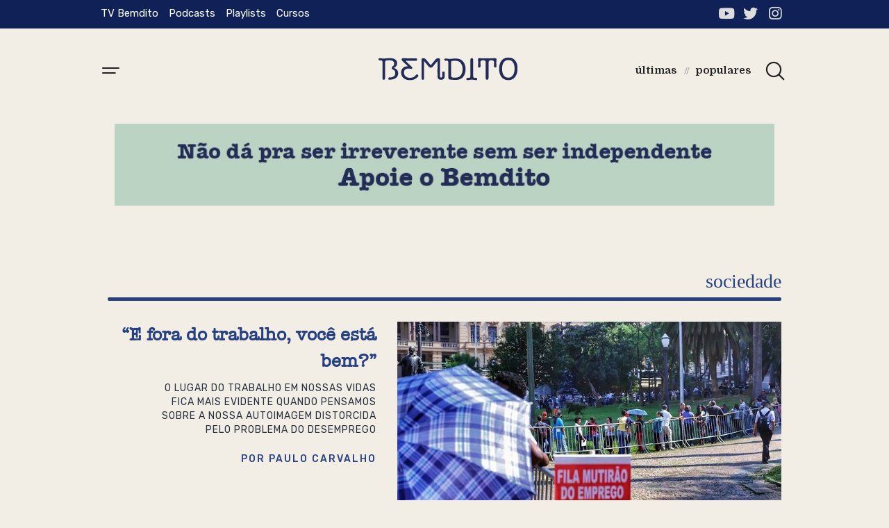

--- FILE ---
content_type: text/html; charset=UTF-8
request_url: https://bemditojor.com/e-fora-do-trabalho-voce-esta-bem/
body_size: 23413
content:
<!DOCTYPE html>
<html lang="pt-BR">
<head>
	<meta charset="UTF-8" />
	<meta name="viewport" content="width=device-width, initial-scale=1, maximum-scale=1" />
	<link rel="profile" href="http://gmpg.org/xfn/11" />
	<link rel="pingback" href="https://bemditojor.com/xmlrpc.php" />
	


<meta name='robots' content='index, follow, max-image-preview:large, max-snippet:-1, max-video-preview:-1' />

	<!-- This site is optimized with the Yoast SEO plugin v26.8 - https://yoast.com/product/yoast-seo-wordpress/ -->
	<title>“E fora do trabalho, você está bem?” &#8211; Bemdito</title>
	<link rel="canonical" href="https://bemditojor.com/e-fora-do-trabalho-voce-esta-bem/" />
	<meta property="og:locale" content="pt_BR" />
	<meta property="og:type" content="article" />
	<meta property="og:title" content="“E fora do trabalho, você está bem?” &#8211; Bemdito" />
	<meta property="og:description" content="O lugar do trabalho em nossas vidas fica mais evidente quando pensamos sobre a nossa autoimagem distorcida pelo problema do desemprego" />
	<meta property="og:url" content="https://bemditojor.com/e-fora-do-trabalho-voce-esta-bem/" />
	<meta property="og:site_name" content="Bemdito" />
	<meta property="article:published_time" content="2021-09-03T17:35:45+00:00" />
	<meta property="article:modified_time" content="2021-09-06T14:50:03+00:00" />
	<meta property="og:image" content="https://bemditojor.com/wp-content/uploads/2021/09/900x600Rovena-Rosa-Agencia-Brasil.jpg" />
	<meta property="og:image:width" content="900" />
	<meta property="og:image:height" content="600" />
	<meta property="og:image:type" content="image/jpeg" />
	<meta name="author" content="Paulo Carvalho" />
	<meta name="twitter:card" content="summary_large_image" />
	<meta name="twitter:creator" content="@bemditojor" />
	<meta name="twitter:site" content="@bemditojor" />
	<meta name="twitter:label1" content="Escrito por" />
	<meta name="twitter:data1" content="Paulo Carvalho" />
	<meta name="twitter:label2" content="Est. tempo de leitura" />
	<meta name="twitter:data2" content="4 minutos" />
	<script type="application/ld+json" class="yoast-schema-graph">{"@context":"https://schema.org","@graph":[{"@type":"Article","@id":"https://bemditojor.com/e-fora-do-trabalho-voce-esta-bem/#article","isPartOf":{"@id":"https://bemditojor.com/e-fora-do-trabalho-voce-esta-bem/"},"author":{"name":"Paulo Carvalho","@id":"https://bemditojor.com/#/schema/person/a022def86620a4302b09f9db359023c8"},"headline":"“E fora do trabalho, você está bem?”","datePublished":"2021-09-03T17:35:45+00:00","dateModified":"2021-09-06T14:50:03+00:00","mainEntityOfPage":{"@id":"https://bemditojor.com/e-fora-do-trabalho-voce-esta-bem/"},"wordCount":940,"publisher":{"@id":"https://bemditojor.com/#organization"},"image":{"@id":"https://bemditojor.com/e-fora-do-trabalho-voce-esta-bem/#primaryimage"},"thumbnailUrl":"https://bemditojor.com/wp-content/uploads/2021/09/900x600Rovena-Rosa-Agencia-Brasil.jpg","keywords":["erving goffman","L’emploi du temps","Laurent Cantet","Marienthal","emprego","identidade","trabalho","paulo carvalho","desemprego"],"articleSection":["Destaque 7","Sociedade"],"inLanguage":"pt-BR"},{"@type":"WebPage","@id":"https://bemditojor.com/e-fora-do-trabalho-voce-esta-bem/","url":"https://bemditojor.com/e-fora-do-trabalho-voce-esta-bem/","name":"“E fora do trabalho, você está bem?” &#8211; Bemdito","isPartOf":{"@id":"https://bemditojor.com/#website"},"primaryImageOfPage":{"@id":"https://bemditojor.com/e-fora-do-trabalho-voce-esta-bem/#primaryimage"},"image":{"@id":"https://bemditojor.com/e-fora-do-trabalho-voce-esta-bem/#primaryimage"},"thumbnailUrl":"https://bemditojor.com/wp-content/uploads/2021/09/900x600Rovena-Rosa-Agencia-Brasil.jpg","datePublished":"2021-09-03T17:35:45+00:00","dateModified":"2021-09-06T14:50:03+00:00","breadcrumb":{"@id":"https://bemditojor.com/e-fora-do-trabalho-voce-esta-bem/#breadcrumb"},"inLanguage":"pt-BR","potentialAction":[{"@type":"ReadAction","target":["https://bemditojor.com/e-fora-do-trabalho-voce-esta-bem/"]}]},{"@type":"ImageObject","inLanguage":"pt-BR","@id":"https://bemditojor.com/e-fora-do-trabalho-voce-esta-bem/#primaryimage","url":"https://bemditojor.com/wp-content/uploads/2021/09/900x600Rovena-Rosa-Agencia-Brasil.jpg","contentUrl":"https://bemditojor.com/wp-content/uploads/2021/09/900x600Rovena-Rosa-Agencia-Brasil.jpg","width":900,"height":600,"caption":"Foto: Rovena Rosa/Agência Brasil"},{"@type":"BreadcrumbList","@id":"https://bemditojor.com/e-fora-do-trabalho-voce-esta-bem/#breadcrumb","itemListElement":[{"@type":"ListItem","position":1,"name":"Início","item":"https://bemditojor.com/"},{"@type":"ListItem","position":2,"name":"“E fora do trabalho, você está bem?”"}]},{"@type":"WebSite","@id":"https://bemditojor.com/#website","url":"https://bemditojor.com/","name":"Bemdito","description":"","publisher":{"@id":"https://bemditojor.com/#organization"},"potentialAction":[{"@type":"SearchAction","target":{"@type":"EntryPoint","urlTemplate":"https://bemditojor.com/?s={search_term_string}"},"query-input":{"@type":"PropertyValueSpecification","valueRequired":true,"valueName":"search_term_string"}}],"inLanguage":"pt-BR"},{"@type":"Organization","@id":"https://bemditojor.com/#organization","name":"Bemdito","url":"https://bemditojor.com/","logo":{"@type":"ImageObject","inLanguage":"pt-BR","@id":"https://bemditojor.com/#/schema/logo/image/","url":"https://bemditojor.com/wp-content/uploads/2021/01/logo-bemdito-tv.png","contentUrl":"https://bemditojor.com/wp-content/uploads/2021/01/logo-bemdito-tv.png","width":401,"height":75,"caption":"Bemdito"},"image":{"@id":"https://bemditojor.com/#/schema/logo/image/"},"sameAs":["https://x.com/bemditojor","https://instagram.com/bemditojor/","https://www.youtube.com/channel/UCKcHn83rN9sDF78v1y0SLjg"]},{"@type":"Person","@id":"https://bemditojor.com/#/schema/person/a022def86620a4302b09f9db359023c8","name":"Paulo Carvalho","image":{"@type":"ImageObject","inLanguage":"pt-BR","@id":"https://bemditojor.com/#/schema/person/image/","url":"https://bemditojor.com/wp-content/uploads/2021/03/paulo_rogerio-150x150.jpeg","contentUrl":"https://bemditojor.com/wp-content/uploads/2021/03/paulo_rogerio-150x150.jpeg","caption":"Paulo Carvalho"},"description":"Doutor em Ciências Jurídico-Políticas pela Universidade de Lisboa, coordena o grupo de pesquisa Labuta e é professor de Direito e Processo do Trabalho.","url":"https://bemditojor.com/autor/paulo-carvalho/"}]}</script>
	<!-- / Yoast SEO plugin. -->


<link rel="alternate" type="application/rss+xml" title="Feed para Bemdito &raquo;" href="https://bemditojor.com/feed/" />
<link rel="alternate" type="application/rss+xml" title="Feed de comentários para Bemdito &raquo;" href="https://bemditojor.com/comments/feed/" />
<link rel="alternate" title="oEmbed (JSON)" type="application/json+oembed" href="https://bemditojor.com/wp-json/oembed/1.0/embed?url=https%3A%2F%2Fbemditojor.com%2Fe-fora-do-trabalho-voce-esta-bem%2F" />
<link rel="alternate" title="oEmbed (XML)" type="text/xml+oembed" href="https://bemditojor.com/wp-json/oembed/1.0/embed?url=https%3A%2F%2Fbemditojor.com%2Fe-fora-do-trabalho-voce-esta-bem%2F&#038;format=xml" />
		<!-- This site uses the Google Analytics by MonsterInsights plugin v9.11.1 - Using Analytics tracking - https://www.monsterinsights.com/ -->
							<script src="//www.googletagmanager.com/gtag/js?id=G-3RXJ99NDP8"  data-cfasync="false" data-wpfc-render="false" async></script>
			<script data-cfasync="false" data-wpfc-render="false">
				var mi_version = '9.11.1';
				var mi_track_user = true;
				var mi_no_track_reason = '';
								var MonsterInsightsDefaultLocations = {"page_location":"https:\/\/bemditojor.com\/e-fora-do-trabalho-voce-esta-bem\/"};
								if ( typeof MonsterInsightsPrivacyGuardFilter === 'function' ) {
					var MonsterInsightsLocations = (typeof MonsterInsightsExcludeQuery === 'object') ? MonsterInsightsPrivacyGuardFilter( MonsterInsightsExcludeQuery ) : MonsterInsightsPrivacyGuardFilter( MonsterInsightsDefaultLocations );
				} else {
					var MonsterInsightsLocations = (typeof MonsterInsightsExcludeQuery === 'object') ? MonsterInsightsExcludeQuery : MonsterInsightsDefaultLocations;
				}

								var disableStrs = [
										'ga-disable-G-3RXJ99NDP8',
									];

				/* Function to detect opted out users */
				function __gtagTrackerIsOptedOut() {
					for (var index = 0; index < disableStrs.length; index++) {
						if (document.cookie.indexOf(disableStrs[index] + '=true') > -1) {
							return true;
						}
					}

					return false;
				}

				/* Disable tracking if the opt-out cookie exists. */
				if (__gtagTrackerIsOptedOut()) {
					for (var index = 0; index < disableStrs.length; index++) {
						window[disableStrs[index]] = true;
					}
				}

				/* Opt-out function */
				function __gtagTrackerOptout() {
					for (var index = 0; index < disableStrs.length; index++) {
						document.cookie = disableStrs[index] + '=true; expires=Thu, 31 Dec 2099 23:59:59 UTC; path=/';
						window[disableStrs[index]] = true;
					}
				}

				if ('undefined' === typeof gaOptout) {
					function gaOptout() {
						__gtagTrackerOptout();
					}
				}
								window.dataLayer = window.dataLayer || [];

				window.MonsterInsightsDualTracker = {
					helpers: {},
					trackers: {},
				};
				if (mi_track_user) {
					function __gtagDataLayer() {
						dataLayer.push(arguments);
					}

					function __gtagTracker(type, name, parameters) {
						if (!parameters) {
							parameters = {};
						}

						if (parameters.send_to) {
							__gtagDataLayer.apply(null, arguments);
							return;
						}

						if (type === 'event') {
														parameters.send_to = monsterinsights_frontend.v4_id;
							var hookName = name;
							if (typeof parameters['event_category'] !== 'undefined') {
								hookName = parameters['event_category'] + ':' + name;
							}

							if (typeof MonsterInsightsDualTracker.trackers[hookName] !== 'undefined') {
								MonsterInsightsDualTracker.trackers[hookName](parameters);
							} else {
								__gtagDataLayer('event', name, parameters);
							}
							
						} else {
							__gtagDataLayer.apply(null, arguments);
						}
					}

					__gtagTracker('js', new Date());
					__gtagTracker('set', {
						'developer_id.dZGIzZG': true,
											});
					if ( MonsterInsightsLocations.page_location ) {
						__gtagTracker('set', MonsterInsightsLocations);
					}
										__gtagTracker('config', 'G-3RXJ99NDP8', {"forceSSL":"true","link_attribution":"true"} );
										window.gtag = __gtagTracker;										(function () {
						/* https://developers.google.com/analytics/devguides/collection/analyticsjs/ */
						/* ga and __gaTracker compatibility shim. */
						var noopfn = function () {
							return null;
						};
						var newtracker = function () {
							return new Tracker();
						};
						var Tracker = function () {
							return null;
						};
						var p = Tracker.prototype;
						p.get = noopfn;
						p.set = noopfn;
						p.send = function () {
							var args = Array.prototype.slice.call(arguments);
							args.unshift('send');
							__gaTracker.apply(null, args);
						};
						var __gaTracker = function () {
							var len = arguments.length;
							if (len === 0) {
								return;
							}
							var f = arguments[len - 1];
							if (typeof f !== 'object' || f === null || typeof f.hitCallback !== 'function') {
								if ('send' === arguments[0]) {
									var hitConverted, hitObject = false, action;
									if ('event' === arguments[1]) {
										if ('undefined' !== typeof arguments[3]) {
											hitObject = {
												'eventAction': arguments[3],
												'eventCategory': arguments[2],
												'eventLabel': arguments[4],
												'value': arguments[5] ? arguments[5] : 1,
											}
										}
									}
									if ('pageview' === arguments[1]) {
										if ('undefined' !== typeof arguments[2]) {
											hitObject = {
												'eventAction': 'page_view',
												'page_path': arguments[2],
											}
										}
									}
									if (typeof arguments[2] === 'object') {
										hitObject = arguments[2];
									}
									if (typeof arguments[5] === 'object') {
										Object.assign(hitObject, arguments[5]);
									}
									if ('undefined' !== typeof arguments[1].hitType) {
										hitObject = arguments[1];
										if ('pageview' === hitObject.hitType) {
											hitObject.eventAction = 'page_view';
										}
									}
									if (hitObject) {
										action = 'timing' === arguments[1].hitType ? 'timing_complete' : hitObject.eventAction;
										hitConverted = mapArgs(hitObject);
										__gtagTracker('event', action, hitConverted);
									}
								}
								return;
							}

							function mapArgs(args) {
								var arg, hit = {};
								var gaMap = {
									'eventCategory': 'event_category',
									'eventAction': 'event_action',
									'eventLabel': 'event_label',
									'eventValue': 'event_value',
									'nonInteraction': 'non_interaction',
									'timingCategory': 'event_category',
									'timingVar': 'name',
									'timingValue': 'value',
									'timingLabel': 'event_label',
									'page': 'page_path',
									'location': 'page_location',
									'title': 'page_title',
									'referrer' : 'page_referrer',
								};
								for (arg in args) {
																		if (!(!args.hasOwnProperty(arg) || !gaMap.hasOwnProperty(arg))) {
										hit[gaMap[arg]] = args[arg];
									} else {
										hit[arg] = args[arg];
									}
								}
								return hit;
							}

							try {
								f.hitCallback();
							} catch (ex) {
							}
						};
						__gaTracker.create = newtracker;
						__gaTracker.getByName = newtracker;
						__gaTracker.getAll = function () {
							return [];
						};
						__gaTracker.remove = noopfn;
						__gaTracker.loaded = true;
						window['__gaTracker'] = __gaTracker;
					})();
									} else {
										console.log("");
					(function () {
						function __gtagTracker() {
							return null;
						}

						window['__gtagTracker'] = __gtagTracker;
						window['gtag'] = __gtagTracker;
					})();
									}
			</script>
							<!-- / Google Analytics by MonsterInsights -->
		<style id='wp-img-auto-sizes-contain-inline-css'>
img:is([sizes=auto i],[sizes^="auto," i]){contain-intrinsic-size:3000px 1500px}
/*# sourceURL=wp-img-auto-sizes-contain-inline-css */
</style>
<link rel='stylesheet' id='void-grid-main-css' href='https://bemditojor.com/wp-content/plugins/void-elementor-post-grid-addon-for-elementor-page-builder/assets/css/main.css?ver=2.1.7.1626788903' media='all' />
<link rel='stylesheet' id='void-grid-bootstrap-css' href='https://bemditojor.com/wp-content/plugins/void-elementor-post-grid-addon-for-elementor-page-builder/assets/css/bootstrap.min.css?ver=3.3.7.1626788903' media='all' />
<style id='wp-emoji-styles-inline-css'>

	img.wp-smiley, img.emoji {
		display: inline !important;
		border: none !important;
		box-shadow: none !important;
		height: 1em !important;
		width: 1em !important;
		margin: 0 0.07em !important;
		vertical-align: -0.1em !important;
		background: none !important;
		padding: 0 !important;
	}
/*# sourceURL=wp-emoji-styles-inline-css */
</style>
<style id='wp-block-library-inline-css'>
:root{--wp-block-synced-color:#7a00df;--wp-block-synced-color--rgb:122,0,223;--wp-bound-block-color:var(--wp-block-synced-color);--wp-editor-canvas-background:#ddd;--wp-admin-theme-color:#007cba;--wp-admin-theme-color--rgb:0,124,186;--wp-admin-theme-color-darker-10:#006ba1;--wp-admin-theme-color-darker-10--rgb:0,107,160.5;--wp-admin-theme-color-darker-20:#005a87;--wp-admin-theme-color-darker-20--rgb:0,90,135;--wp-admin-border-width-focus:2px}@media (min-resolution:192dpi){:root{--wp-admin-border-width-focus:1.5px}}.wp-element-button{cursor:pointer}:root .has-very-light-gray-background-color{background-color:#eee}:root .has-very-dark-gray-background-color{background-color:#313131}:root .has-very-light-gray-color{color:#eee}:root .has-very-dark-gray-color{color:#313131}:root .has-vivid-green-cyan-to-vivid-cyan-blue-gradient-background{background:linear-gradient(135deg,#00d084,#0693e3)}:root .has-purple-crush-gradient-background{background:linear-gradient(135deg,#34e2e4,#4721fb 50%,#ab1dfe)}:root .has-hazy-dawn-gradient-background{background:linear-gradient(135deg,#faaca8,#dad0ec)}:root .has-subdued-olive-gradient-background{background:linear-gradient(135deg,#fafae1,#67a671)}:root .has-atomic-cream-gradient-background{background:linear-gradient(135deg,#fdd79a,#004a59)}:root .has-nightshade-gradient-background{background:linear-gradient(135deg,#330968,#31cdcf)}:root .has-midnight-gradient-background{background:linear-gradient(135deg,#020381,#2874fc)}:root{--wp--preset--font-size--normal:16px;--wp--preset--font-size--huge:42px}.has-regular-font-size{font-size:1em}.has-larger-font-size{font-size:2.625em}.has-normal-font-size{font-size:var(--wp--preset--font-size--normal)}.has-huge-font-size{font-size:var(--wp--preset--font-size--huge)}.has-text-align-center{text-align:center}.has-text-align-left{text-align:left}.has-text-align-right{text-align:right}.has-fit-text{white-space:nowrap!important}#end-resizable-editor-section{display:none}.aligncenter{clear:both}.items-justified-left{justify-content:flex-start}.items-justified-center{justify-content:center}.items-justified-right{justify-content:flex-end}.items-justified-space-between{justify-content:space-between}.screen-reader-text{border:0;clip-path:inset(50%);height:1px;margin:-1px;overflow:hidden;padding:0;position:absolute;width:1px;word-wrap:normal!important}.screen-reader-text:focus{background-color:#ddd;clip-path:none;color:#444;display:block;font-size:1em;height:auto;left:5px;line-height:normal;padding:15px 23px 14px;text-decoration:none;top:5px;width:auto;z-index:100000}html :where(.has-border-color){border-style:solid}html :where([style*=border-top-color]){border-top-style:solid}html :where([style*=border-right-color]){border-right-style:solid}html :where([style*=border-bottom-color]){border-bottom-style:solid}html :where([style*=border-left-color]){border-left-style:solid}html :where([style*=border-width]){border-style:solid}html :where([style*=border-top-width]){border-top-style:solid}html :where([style*=border-right-width]){border-right-style:solid}html :where([style*=border-bottom-width]){border-bottom-style:solid}html :where([style*=border-left-width]){border-left-style:solid}html :where(img[class*=wp-image-]){height:auto;max-width:100%}:where(figure){margin:0 0 1em}html :where(.is-position-sticky){--wp-admin--admin-bar--position-offset:var(--wp-admin--admin-bar--height,0px)}@media screen and (max-width:600px){html :where(.is-position-sticky){--wp-admin--admin-bar--position-offset:0px}}

/*# sourceURL=wp-block-library-inline-css */
</style><style id='wp-block-heading-inline-css'>
h1:where(.wp-block-heading).has-background,h2:where(.wp-block-heading).has-background,h3:where(.wp-block-heading).has-background,h4:where(.wp-block-heading).has-background,h5:where(.wp-block-heading).has-background,h6:where(.wp-block-heading).has-background{padding:1.25em 2.375em}h1.has-text-align-left[style*=writing-mode]:where([style*=vertical-lr]),h1.has-text-align-right[style*=writing-mode]:where([style*=vertical-rl]),h2.has-text-align-left[style*=writing-mode]:where([style*=vertical-lr]),h2.has-text-align-right[style*=writing-mode]:where([style*=vertical-rl]),h3.has-text-align-left[style*=writing-mode]:where([style*=vertical-lr]),h3.has-text-align-right[style*=writing-mode]:where([style*=vertical-rl]),h4.has-text-align-left[style*=writing-mode]:where([style*=vertical-lr]),h4.has-text-align-right[style*=writing-mode]:where([style*=vertical-rl]),h5.has-text-align-left[style*=writing-mode]:where([style*=vertical-lr]),h5.has-text-align-right[style*=writing-mode]:where([style*=vertical-rl]),h6.has-text-align-left[style*=writing-mode]:where([style*=vertical-lr]),h6.has-text-align-right[style*=writing-mode]:where([style*=vertical-rl]){rotate:180deg}
/*# sourceURL=https://bemditojor.com/wp-includes/blocks/heading/style.min.css */
</style>
<style id='wp-block-paragraph-inline-css'>
.is-small-text{font-size:.875em}.is-regular-text{font-size:1em}.is-large-text{font-size:2.25em}.is-larger-text{font-size:3em}.has-drop-cap:not(:focus):first-letter{float:left;font-size:8.4em;font-style:normal;font-weight:100;line-height:.68;margin:.05em .1em 0 0;text-transform:uppercase}body.rtl .has-drop-cap:not(:focus):first-letter{float:none;margin-left:.1em}p.has-drop-cap.has-background{overflow:hidden}:root :where(p.has-background){padding:1.25em 2.375em}:where(p.has-text-color:not(.has-link-color)) a{color:inherit}p.has-text-align-left[style*="writing-mode:vertical-lr"],p.has-text-align-right[style*="writing-mode:vertical-rl"]{rotate:180deg}
/*# sourceURL=https://bemditojor.com/wp-includes/blocks/paragraph/style.min.css */
</style>
<style id='global-styles-inline-css'>
:root{--wp--preset--aspect-ratio--square: 1;--wp--preset--aspect-ratio--4-3: 4/3;--wp--preset--aspect-ratio--3-4: 3/4;--wp--preset--aspect-ratio--3-2: 3/2;--wp--preset--aspect-ratio--2-3: 2/3;--wp--preset--aspect-ratio--16-9: 16/9;--wp--preset--aspect-ratio--9-16: 9/16;--wp--preset--color--black: #000000;--wp--preset--color--cyan-bluish-gray: #abb8c3;--wp--preset--color--white: #FFFFFF;--wp--preset--color--pale-pink: #f78da7;--wp--preset--color--vivid-red: #cf2e2e;--wp--preset--color--luminous-vivid-orange: #ff6900;--wp--preset--color--luminous-vivid-amber: #fcb900;--wp--preset--color--light-green-cyan: #7bdcb5;--wp--preset--color--vivid-green-cyan: #00d084;--wp--preset--color--pale-cyan-blue: #8ed1fc;--wp--preset--color--vivid-cyan-blue: #0693e3;--wp--preset--color--vivid-purple: #9b51e0;--wp--preset--color--dark-gray: #28303D;--wp--preset--color--gray: #39414D;--wp--preset--color--green: #D1E4DD;--wp--preset--color--blue: #D1DFE4;--wp--preset--color--purple: #D1D1E4;--wp--preset--color--red: #E4D1D1;--wp--preset--color--orange: #E4DAD1;--wp--preset--color--yellow: #EEEADD;--wp--preset--gradient--vivid-cyan-blue-to-vivid-purple: linear-gradient(135deg,rgb(6,147,227) 0%,rgb(155,81,224) 100%);--wp--preset--gradient--light-green-cyan-to-vivid-green-cyan: linear-gradient(135deg,rgb(122,220,180) 0%,rgb(0,208,130) 100%);--wp--preset--gradient--luminous-vivid-amber-to-luminous-vivid-orange: linear-gradient(135deg,rgb(252,185,0) 0%,rgb(255,105,0) 100%);--wp--preset--gradient--luminous-vivid-orange-to-vivid-red: linear-gradient(135deg,rgb(255,105,0) 0%,rgb(207,46,46) 100%);--wp--preset--gradient--very-light-gray-to-cyan-bluish-gray: linear-gradient(135deg,rgb(238,238,238) 0%,rgb(169,184,195) 100%);--wp--preset--gradient--cool-to-warm-spectrum: linear-gradient(135deg,rgb(74,234,220) 0%,rgb(151,120,209) 20%,rgb(207,42,186) 40%,rgb(238,44,130) 60%,rgb(251,105,98) 80%,rgb(254,248,76) 100%);--wp--preset--gradient--blush-light-purple: linear-gradient(135deg,rgb(255,206,236) 0%,rgb(152,150,240) 100%);--wp--preset--gradient--blush-bordeaux: linear-gradient(135deg,rgb(254,205,165) 0%,rgb(254,45,45) 50%,rgb(107,0,62) 100%);--wp--preset--gradient--luminous-dusk: linear-gradient(135deg,rgb(255,203,112) 0%,rgb(199,81,192) 50%,rgb(65,88,208) 100%);--wp--preset--gradient--pale-ocean: linear-gradient(135deg,rgb(255,245,203) 0%,rgb(182,227,212) 50%,rgb(51,167,181) 100%);--wp--preset--gradient--electric-grass: linear-gradient(135deg,rgb(202,248,128) 0%,rgb(113,206,126) 100%);--wp--preset--gradient--midnight: linear-gradient(135deg,rgb(2,3,129) 0%,rgb(40,116,252) 100%);--wp--preset--gradient--purple-to-yellow: linear-gradient(160deg, #D1D1E4 0%, #EEEADD 100%);--wp--preset--gradient--yellow-to-purple: linear-gradient(160deg, #EEEADD 0%, #D1D1E4 100%);--wp--preset--gradient--green-to-yellow: linear-gradient(160deg, #D1E4DD 0%, #EEEADD 100%);--wp--preset--gradient--yellow-to-green: linear-gradient(160deg, #EEEADD 0%, #D1E4DD 100%);--wp--preset--gradient--red-to-yellow: linear-gradient(160deg, #E4D1D1 0%, #EEEADD 100%);--wp--preset--gradient--yellow-to-red: linear-gradient(160deg, #EEEADD 0%, #E4D1D1 100%);--wp--preset--gradient--purple-to-red: linear-gradient(160deg, #D1D1E4 0%, #E4D1D1 100%);--wp--preset--gradient--red-to-purple: linear-gradient(160deg, #E4D1D1 0%, #D1D1E4 100%);--wp--preset--font-size--small: 18px;--wp--preset--font-size--medium: 20px;--wp--preset--font-size--large: 24px;--wp--preset--font-size--x-large: 42px;--wp--preset--font-size--extra-small: 16px;--wp--preset--font-size--normal: 20px;--wp--preset--font-size--extra-large: 40px;--wp--preset--font-size--huge: 96px;--wp--preset--font-size--gigantic: 144px;--wp--preset--spacing--20: 0.44rem;--wp--preset--spacing--30: 0.67rem;--wp--preset--spacing--40: 1rem;--wp--preset--spacing--50: 1.5rem;--wp--preset--spacing--60: 2.25rem;--wp--preset--spacing--70: 3.38rem;--wp--preset--spacing--80: 5.06rem;--wp--preset--shadow--natural: 6px 6px 9px rgba(0, 0, 0, 0.2);--wp--preset--shadow--deep: 12px 12px 50px rgba(0, 0, 0, 0.4);--wp--preset--shadow--sharp: 6px 6px 0px rgba(0, 0, 0, 0.2);--wp--preset--shadow--outlined: 6px 6px 0px -3px rgb(255, 255, 255), 6px 6px rgb(0, 0, 0);--wp--preset--shadow--crisp: 6px 6px 0px rgb(0, 0, 0);}:where(.is-layout-flex){gap: 0.5em;}:where(.is-layout-grid){gap: 0.5em;}body .is-layout-flex{display: flex;}.is-layout-flex{flex-wrap: wrap;align-items: center;}.is-layout-flex > :is(*, div){margin: 0;}body .is-layout-grid{display: grid;}.is-layout-grid > :is(*, div){margin: 0;}:where(.wp-block-columns.is-layout-flex){gap: 2em;}:where(.wp-block-columns.is-layout-grid){gap: 2em;}:where(.wp-block-post-template.is-layout-flex){gap: 1.25em;}:where(.wp-block-post-template.is-layout-grid){gap: 1.25em;}.has-black-color{color: var(--wp--preset--color--black) !important;}.has-cyan-bluish-gray-color{color: var(--wp--preset--color--cyan-bluish-gray) !important;}.has-white-color{color: var(--wp--preset--color--white) !important;}.has-pale-pink-color{color: var(--wp--preset--color--pale-pink) !important;}.has-vivid-red-color{color: var(--wp--preset--color--vivid-red) !important;}.has-luminous-vivid-orange-color{color: var(--wp--preset--color--luminous-vivid-orange) !important;}.has-luminous-vivid-amber-color{color: var(--wp--preset--color--luminous-vivid-amber) !important;}.has-light-green-cyan-color{color: var(--wp--preset--color--light-green-cyan) !important;}.has-vivid-green-cyan-color{color: var(--wp--preset--color--vivid-green-cyan) !important;}.has-pale-cyan-blue-color{color: var(--wp--preset--color--pale-cyan-blue) !important;}.has-vivid-cyan-blue-color{color: var(--wp--preset--color--vivid-cyan-blue) !important;}.has-vivid-purple-color{color: var(--wp--preset--color--vivid-purple) !important;}.has-black-background-color{background-color: var(--wp--preset--color--black) !important;}.has-cyan-bluish-gray-background-color{background-color: var(--wp--preset--color--cyan-bluish-gray) !important;}.has-white-background-color{background-color: var(--wp--preset--color--white) !important;}.has-pale-pink-background-color{background-color: var(--wp--preset--color--pale-pink) !important;}.has-vivid-red-background-color{background-color: var(--wp--preset--color--vivid-red) !important;}.has-luminous-vivid-orange-background-color{background-color: var(--wp--preset--color--luminous-vivid-orange) !important;}.has-luminous-vivid-amber-background-color{background-color: var(--wp--preset--color--luminous-vivid-amber) !important;}.has-light-green-cyan-background-color{background-color: var(--wp--preset--color--light-green-cyan) !important;}.has-vivid-green-cyan-background-color{background-color: var(--wp--preset--color--vivid-green-cyan) !important;}.has-pale-cyan-blue-background-color{background-color: var(--wp--preset--color--pale-cyan-blue) !important;}.has-vivid-cyan-blue-background-color{background-color: var(--wp--preset--color--vivid-cyan-blue) !important;}.has-vivid-purple-background-color{background-color: var(--wp--preset--color--vivid-purple) !important;}.has-black-border-color{border-color: var(--wp--preset--color--black) !important;}.has-cyan-bluish-gray-border-color{border-color: var(--wp--preset--color--cyan-bluish-gray) !important;}.has-white-border-color{border-color: var(--wp--preset--color--white) !important;}.has-pale-pink-border-color{border-color: var(--wp--preset--color--pale-pink) !important;}.has-vivid-red-border-color{border-color: var(--wp--preset--color--vivid-red) !important;}.has-luminous-vivid-orange-border-color{border-color: var(--wp--preset--color--luminous-vivid-orange) !important;}.has-luminous-vivid-amber-border-color{border-color: var(--wp--preset--color--luminous-vivid-amber) !important;}.has-light-green-cyan-border-color{border-color: var(--wp--preset--color--light-green-cyan) !important;}.has-vivid-green-cyan-border-color{border-color: var(--wp--preset--color--vivid-green-cyan) !important;}.has-pale-cyan-blue-border-color{border-color: var(--wp--preset--color--pale-cyan-blue) !important;}.has-vivid-cyan-blue-border-color{border-color: var(--wp--preset--color--vivid-cyan-blue) !important;}.has-vivid-purple-border-color{border-color: var(--wp--preset--color--vivid-purple) !important;}.has-vivid-cyan-blue-to-vivid-purple-gradient-background{background: var(--wp--preset--gradient--vivid-cyan-blue-to-vivid-purple) !important;}.has-light-green-cyan-to-vivid-green-cyan-gradient-background{background: var(--wp--preset--gradient--light-green-cyan-to-vivid-green-cyan) !important;}.has-luminous-vivid-amber-to-luminous-vivid-orange-gradient-background{background: var(--wp--preset--gradient--luminous-vivid-amber-to-luminous-vivid-orange) !important;}.has-luminous-vivid-orange-to-vivid-red-gradient-background{background: var(--wp--preset--gradient--luminous-vivid-orange-to-vivid-red) !important;}.has-very-light-gray-to-cyan-bluish-gray-gradient-background{background: var(--wp--preset--gradient--very-light-gray-to-cyan-bluish-gray) !important;}.has-cool-to-warm-spectrum-gradient-background{background: var(--wp--preset--gradient--cool-to-warm-spectrum) !important;}.has-blush-light-purple-gradient-background{background: var(--wp--preset--gradient--blush-light-purple) !important;}.has-blush-bordeaux-gradient-background{background: var(--wp--preset--gradient--blush-bordeaux) !important;}.has-luminous-dusk-gradient-background{background: var(--wp--preset--gradient--luminous-dusk) !important;}.has-pale-ocean-gradient-background{background: var(--wp--preset--gradient--pale-ocean) !important;}.has-electric-grass-gradient-background{background: var(--wp--preset--gradient--electric-grass) !important;}.has-midnight-gradient-background{background: var(--wp--preset--gradient--midnight) !important;}.has-small-font-size{font-size: var(--wp--preset--font-size--small) !important;}.has-medium-font-size{font-size: var(--wp--preset--font-size--medium) !important;}.has-large-font-size{font-size: var(--wp--preset--font-size--large) !important;}.has-x-large-font-size{font-size: var(--wp--preset--font-size--x-large) !important;}
/*# sourceURL=global-styles-inline-css */
</style>

<style id='classic-theme-styles-inline-css'>
/*! This file is auto-generated */
.wp-block-button__link{color:#fff;background-color:#32373c;border-radius:9999px;box-shadow:none;text-decoration:none;padding:calc(.667em + 2px) calc(1.333em + 2px);font-size:1.125em}.wp-block-file__button{background:#32373c;color:#fff;text-decoration:none}
/*# sourceURL=/wp-includes/css/classic-themes.min.css */
</style>
<link rel='stylesheet' id='eae-css-css' href='https://bemditojor.com/wp-content/plugins/addon-elements-for-elementor-page-builder/assets/css/eae.min.css?ver=1.0.1626788903' media='all' />
<link rel='stylesheet' id='font-awesome-4-shim-css' href='https://bemditojor.com/wp-content/plugins/elementor/assets/lib/font-awesome/css/v4-shims.min.css?ver=1.0.1626788903' media='all' />
<link rel='stylesheet' id='font-awesome-5-all-css' href='https://bemditojor.com/wp-content/plugins/elementor/assets/lib/font-awesome/css/all.min.css?ver=1.0.1626788903' media='all' />
<link rel='stylesheet' id='vegas-css-css' href='https://bemditojor.com/wp-content/plugins/addon-elements-for-elementor-page-builder/assets/lib/vegas/vegas.min.css?ver=1.0.1626788903' media='all' />
<link rel='stylesheet' id='contact-form-7-css' href='https://bemditojor.com/wp-content/plugins/contact-form-7/includes/css/styles.css?ver=5.4.1.1626788903' media='all' />
<link rel='stylesheet' id='related-posts-by-taxonomy-css' href='https://bemditojor.com/wp-content/plugins/related-posts-by-taxonomy/includes/assets/css/styles.css?ver=6.9.1626788903' media='all' />
<link rel='stylesheet' id='ssp-recent-episodes-css' href='https://bemditojor.com/wp-content/plugins/seriously-simple-podcasting/assets/css/recent-episodes.css?ver=2.7.2.1626788903' media='all' />
<link rel='stylesheet' id='ppress-frontend-css' href='https://bemditojor.com/wp-content/plugins/wp-user-avatar/assets/css/frontend.min.css?ver=3.1.7.1626788903' media='all' />
<link rel='stylesheet' id='ppress-flatpickr-css' href='https://bemditojor.com/wp-content/plugins/wp-user-avatar/assets/flatpickr/flatpickr.min.css?ver=3.1.7.1626788903' media='all' />
<link rel='stylesheet' id='ppress-select2-css' href='https://bemditojor.com/wp-content/plugins/wp-user-avatar/assets/select2/select2.min.css?ver=6.9.1626788903' media='all' />
<link rel='stylesheet' id='20c8083b3-css' href='https://bemditojor.com/wp-content/uploads/essential-addons-elementor/734e5f942.min.css?ver=1769016168.1626788903' media='all' />
<link rel='stylesheet' id='hfe-style-css' href='https://bemditojor.com/wp-content/plugins/header-footer-elementor/assets/css/header-footer-elementor.css?ver=1.6.1.1626788903' media='all' />
<link rel='stylesheet' id='elementor-icons-css' href='https://bemditojor.com/wp-content/plugins/elementor/assets/lib/eicons/css/elementor-icons.min.css?ver=5.11.0.1626788903' media='all' />
<link rel='stylesheet' id='elementor-animations-css' href='https://bemditojor.com/wp-content/plugins/elementor/assets/lib/animations/animations.min.css?ver=3.2.5.1626788903' media='all' />
<link rel='stylesheet' id='elementor-frontend-css' href='https://bemditojor.com/wp-content/plugins/elementor/assets/css/frontend.min.css?ver=3.2.5.1626788903' media='all' />
<style id='elementor-frontend-inline-css'>
@font-face{font-family:eicons;src:url(https://bemditojor.com/wp-content/plugins/elementor/assets/lib/eicons/fonts/eicons.eot?5.10.0);src:url(https://bemditojor.com/wp-content/plugins/elementor/assets/lib/eicons/fonts/eicons.eot?5.10.0#iefix) format("embedded-opentype"),url(https://bemditojor.com/wp-content/plugins/elementor/assets/lib/eicons/fonts/eicons.woff2?5.10.0) format("woff2"),url(https://bemditojor.com/wp-content/plugins/elementor/assets/lib/eicons/fonts/eicons.woff?5.10.0) format("woff"),url(https://bemditojor.com/wp-content/plugins/elementor/assets/lib/eicons/fonts/eicons.ttf?5.10.0) format("truetype"),url(https://bemditojor.com/wp-content/plugins/elementor/assets/lib/eicons/fonts/eicons.svg?5.10.0#eicon) format("svg");font-weight:400;font-style:normal}
/*# sourceURL=elementor-frontend-inline-css */
</style>
<link rel='stylesheet' id='elementor-post-5-css' href='https://bemditojor.com/wp-content/uploads/elementor/css/post-5.css?ver=1624375743.1626788903' media='all' />
<link rel='stylesheet' id='powerpack-frontend-css' href='https://bemditojor.com/wp-content/plugins/powerpack-lite-for-elementor/assets/css/frontend.css?ver=2.3.6.1626788903' media='all' />
<link rel='stylesheet' id='slick-css' href='https://bemditojor.com/wp-content/plugins/bloglentor-for-elementor/assets/lib/slick/slick.css?ver=1.0.6.1626788903' media='all' />
<link rel='stylesheet' id='slick-theme-css' href='https://bemditojor.com/wp-content/plugins/bloglentor-for-elementor/assets/lib/slick/slick-theme.css?ver=1.0.6.1626788903' media='all' />
<link rel='stylesheet' id='bloglentor-main-css' href='https://bemditojor.com/wp-content/plugins/bloglentor-for-elementor/assets/css/main.css?ver=1.0.6.1626788903' media='all' />
<link rel='stylesheet' id='elementskit-css-widgetarea-control-editor-css' href='https://bemditojor.com/wp-content/plugins/elementskit-lite/modules/controls/assets/css/widgetarea-editor.css?ver=2.3.1.1626788903' media='all' />
<link rel='stylesheet' id='elementor-global-css' href='https://bemditojor.com/wp-content/uploads/elementor/css/global.css?ver=1624375745.1626788903' media='all' />
<link rel='stylesheet' id='elementor-post-6013-css' href='https://bemditojor.com/wp-content/uploads/elementor/css/post-6013.css?ver=1639227554.1626788903' media='all' />
<link rel='stylesheet' id='hfe-widgets-style-css' href='https://bemditojor.com/wp-content/plugins/header-footer-elementor/inc/widgets-css/frontend.css?ver=1.6.1.1626788903' media='all' />
<link rel='stylesheet' id='ssp-castos-player-css' href='https://bemditojor.com/wp-content/plugins/seriously-simple-podcasting/assets/css/castos-player.css?ver=e8483dd2736248ec930765978e64e3b5.1626788903' media='all' />
<link rel='stylesheet' id='ssp-subscribe-buttons-css' href='https://bemditojor.com/wp-content/plugins/seriously-simple-podcasting/assets/css/subscribe-buttons.css?ver=2.7.2.1626788903' media='all' />
<link rel='stylesheet' id='elementor-post-414-css' href='https://bemditojor.com/wp-content/uploads/elementor/css/post-414.css?ver=1624375745.1626788903' media='all' />
<link rel='stylesheet' id='wordpress-popular-posts-css-css' href='https://bemditojor.com/wp-content/plugins/wordpress-popular-posts/assets/css/wpp.css?ver=5.3.5.1626788903' media='all' />
<link rel='stylesheet' id='parent-style-css' href='https://bemditojor.com/wp-content/themes/twentytwentyone/style.css?ver=1.3.1626788903' media='all' />
<link rel='stylesheet' id='child-style-css' href='https://bemditojor.com/wp-content/themes/twentytwentyone-child/style.css?ver=1.0.0.1626788903' media='all' />
<link rel='stylesheet' id='twenty-twenty-one-style-css' href='https://bemditojor.com/wp-content/themes/twentytwentyone/style.css?ver=1.0.0.1626788903' media='all' />
<link rel='stylesheet' id='twenty-twenty-one-print-style-css' href='https://bemditojor.com/wp-content/themes/twentytwentyone/assets/css/print.css?ver=1.0.0.1626788903' media='print' />
<link rel='stylesheet' id='elementor-icons-ekiticons-css' href='https://bemditojor.com/wp-content/plugins/elementskit-lite/modules/elementskit-icon-pack/assets/css/ekiticons.css?ver=2.3.1.1626788903' media='all' />
<link rel='stylesheet' id='ekit-widget-styles-css' href='https://bemditojor.com/wp-content/plugins/elementskit-lite/widgets/init/assets/css/widget-styles.css?ver=2.3.1.1626788903' media='all' />
<link rel='stylesheet' id='ekit-responsive-css' href='https://bemditojor.com/wp-content/plugins/elementskit-lite/widgets/init/assets/css/responsive.css?ver=2.3.1.1626788903' media='all' />
<link rel='stylesheet' id='google-fonts-1-css' href='https://fonts.googleapis.com/css?family=Roboto%3A100%2C100italic%2C200%2C200italic%2C300%2C300italic%2C400%2C400italic%2C500%2C500italic%2C600%2C600italic%2C700%2C700italic%2C800%2C800italic%2C900%2C900italic%7CRoboto+Slab%3A100%2C100italic%2C200%2C200italic%2C300%2C300italic%2C400%2C400italic%2C500%2C500italic%2C600%2C600italic%2C700%2C700italic%2C800%2C800italic%2C900%2C900italic&#038;display=auto&#038;ver=6.9.1626788903' media='all' />
<link rel='stylesheet' id='elementor-icons-shared-0-css' href='https://bemditojor.com/wp-content/plugins/elementor/assets/lib/font-awesome/css/fontawesome.min.css?ver=5.15.1.1626788903' media='all' />
<link rel='stylesheet' id='elementor-icons-fa-brands-css' href='https://bemditojor.com/wp-content/plugins/elementor/assets/lib/font-awesome/css/brands.min.css?ver=5.15.1.1626788903' media='all' />
<link rel='stylesheet' id='elementor-icons-fa-solid-css' href='https://bemditojor.com/wp-content/plugins/elementor/assets/lib/font-awesome/css/solid.min.css?ver=5.15.1.1626788903' media='all' />
<script src="https://bemditojor.com/wp-content/plugins/google-analytics-for-wordpress/assets/js/frontend-gtag.min.js?ver=9.11.1.1626788903" id="monsterinsights-frontend-script-js" async data-wp-strategy="async"></script>
<script data-cfasync="false" data-wpfc-render="false" id='monsterinsights-frontend-script-js-extra'>var monsterinsights_frontend = {"js_events_tracking":"true","download_extensions":"doc,pdf,ppt,zip,xls,docx,pptx,xlsx","inbound_paths":"[{\"path\":\"\\\/go\\\/\",\"label\":\"affiliate\"},{\"path\":\"\\\/recommend\\\/\",\"label\":\"affiliate\"}]","home_url":"https:\/\/bemditojor.com","hash_tracking":"false","v4_id":"G-3RXJ99NDP8"};</script>
<script id="jquery-core-js-extra">
var pp = {"ajax_url":"https://bemditojor.com/wp-admin/admin-ajax.php"};
//# sourceURL=jquery-core-js-extra
</script>
<script src="https://bemditojor.com/wp-includes/js/jquery/jquery.min.js?ver=3.7.1.1626788903" id="jquery-core-js"></script>
<script src="https://bemditojor.com/wp-includes/js/jquery/jquery-migrate.min.js?ver=3.4.1.1626788903" id="jquery-migrate-js"></script>
<script src="https://bemditojor.com/wp-content/plugins/wp-user-avatar/assets/flatpickr/flatpickr.min.js?ver=6.9.1626788903" id="ppress-flatpickr-js"></script>
<script src="https://bemditojor.com/wp-content/plugins/wp-user-avatar/assets/select2/select2.min.js?ver=6.9.1626788903" id="ppress-select2-js"></script>
<script id="wpp-json" type="application/json">
{"sampling_active":0,"sampling_rate":100,"ajax_url":"https:\/\/bemditojor.com\/wp-json\/wordpress-popular-posts\/v1\/popular-posts","ID":13890,"token":"3b722f1759","lang":0,"debug":0}
//# sourceURL=wpp-json
</script>
<script src="https://bemditojor.com/wp-content/plugins/wordpress-popular-posts/assets/js/wpp.min.js?ver=5.3.5.1626788903" id="wpp-js-js"></script>
<!-- OG: 2.9.0 -->
<link rel="image_src" href="https://bemditojor.com/wp-content/uploads/2021/09/900x600Rovena-Rosa-Agencia-Brasil.jpg" /><meta itemprop="image" content="https://bemditojor.com/wp-content/uploads/2021/09/900x600Rovena-Rosa-Agencia-Brasil.jpg" /><meta name="msapplication-TileImage" content="https://bemditojor.com/wp-content/uploads/2021/09/900x600Rovena-Rosa-Agencia-Brasil.jpg" /><meta property="og:image" content="https://bemditojor.com/wp-content/uploads/2021/09/900x600Rovena-Rosa-Agencia-Brasil.jpg" /><meta property="og:image:secure_url" content="https://bemditojor.com/wp-content/uploads/2021/09/900x600Rovena-Rosa-Agencia-Brasil.jpg" /><meta property="og:image:width" content="900" /><meta property="og:image:height" content="600" /><meta property="og:image:alt" content="Foto: Rovena Rosa/Agência Brasil" /><meta property="og:image:type" content="image/jpeg" /><meta property="og:description" content="O lugar do trabalho em nossas vidas fica mais evidente quando pensamos sobre a nossa autoimagem distorcida pelo problema do desemprego" /><meta property="og:type" content="article" /><meta property="og:locale" content="pt_BR" /><meta property="og:site_name" content="Bemdito" /><meta property="og:title" content="“E fora do trabalho, você está bem?”" /><meta property="og:url" content="https://bemditojor.com/e-fora-do-trabalho-voce-esta-bem/" /><meta property="og:updated_time" content="2021-09-06T11:50:03-03:00" /><meta property="article:tag" content="erving goffman" /><meta property="article:tag" content="L’emploi du temps" /><meta property="article:tag" content="Laurent Cantet" /><meta property="article:tag" content="Marienthal" /><meta property="article:tag" content="emprego" /><meta property="article:tag" content="identidade" /><meta property="article:tag" content="trabalho" /><meta property="article:tag" content="paulo carvalho" /><meta property="article:tag" content="desemprego" /><meta property="article:published_time" content="2021-09-03T17:35:45+00:00" /><meta property="article:modified_time" content="2021-09-06T14:50:03+00:00" /><meta property="article:author" content="https://bemditojor.com/autor/paulo-carvalho/" /><meta property="article:section" content="Destaque 7" /><meta property="article:section" content="Sociedade" /><meta property="twitter:partner" content="ogwp" /><meta property="twitter:card" content="summary_large_image" /><meta property="twitter:title" content="“E fora do trabalho, você está bem?”" /><meta property="twitter:description" content="O lugar do trabalho em nossas vidas fica mais evidente quando pensamos sobre a nossa autoimagem distorcida pelo problema do desemprego" /><meta property="twitter:url" content="https://bemditojor.com/e-fora-do-trabalho-voce-esta-bem/" /><meta property="twitter:image" content="https://bemditojor.com/wp-content/uploads/2021/09/900x600Rovena-Rosa-Agencia-Brasil.jpg" /><meta property="profile:first_name" content="Paulo" /><meta property="profile:last_name" content="Carvalho" /><meta property="profile:username" content="Paulo Carvalho" /><!-- /OG -->
<link rel="https://api.w.org/" href="https://bemditojor.com/wp-json/" /><link rel="alternate" title="JSON" type="application/json" href="https://bemditojor.com/wp-json/wp/v2/posts/13890" /><link rel="EditURI" type="application/rsd+xml" title="RSD" href="https://bemditojor.com/xmlrpc.php?rsd" />
<meta name="generator" content="WordPress 6.9" />
<meta name="generator" content="Seriously Simple Podcasting 2.7.2" />
<link rel='shortlink' href='https://bemditojor.com/?p=13890' />
<style type='text/css'> .ae_data .elementor-editor-element-setting {
            display:none !important;
            }
            </style>
<link rel="alternate" type="application/rss+xml" title="Feed RSS do Podcast" href="https://bemditojor.com/feed/podcast" />

        <style>
            @-webkit-keyframes bgslide {
                from {
                    background-position-x: 0;
                }
                to {
                    background-position-x: -200%;
                }
            }

            @keyframes bgslide {
                    from {
                        background-position-x: 0;
                    }
                    to {
                        background-position-x: -200%;
                    }
            }

            .wpp-widget-placeholder {
                margin: 0 auto;
                width: 60px;
                height: 3px;
                background: #dd3737;
                background: -webkit-gradient(linear, left top, right top, from(#dd3737), color-stop(10%, #571313), to(#dd3737));
                background: linear-gradient(90deg, #dd3737 0%, #571313 10%, #dd3737 100%);
                background-size: 200% auto;
                border-radius: 3px;
                -webkit-animation: bgslide 1s infinite linear;
                animation: bgslide 1s infinite linear;
            }
        </style>
        <style type='text/css'>.rp4wp-related-posts ul{
	width:100%;
	padding:0;
	margin:0;
	float:left;
	border: 1px solid #f00;

}
.rp4wp-related-posts ul>li {
	padding:0;
	margin:10px;
	padding-bottom:20px;
	/*clear:both; */ /* editado */
	display: table; /* editado */
	border: 1px solid #00f;
	width: 30%;
	float: left;
}
.rp4wp-related-posts ul>li>p{
	margin:0;
	padding:0;

}
.rp4wp-related-post-image{
	width:100%;
	padding-right:25px;
	-moz-box-sizing:border-box;
	-webkit-box-sizing:border-box;
	box-sizing:border-box;
	/*float:left;*/ /* editado */
}</style>
<link rel="icon" href="https://bemditojor.com/wp-content/uploads/2021/01/ci_129-150x150.png" sizes="32x32" />
<link rel="icon" href="https://bemditojor.com/wp-content/uploads/2021/01/ci_129.png" sizes="192x192" />
<link rel="apple-touch-icon" href="https://bemditojor.com/wp-content/uploads/2021/01/ci_129.png" />
<meta name="msapplication-TileImage" content="https://bemditojor.com/wp-content/uploads/2021/01/ci_129.png" />
<link rel='stylesheet' id='elementor-post-6052-css' href='https://bemditojor.com/wp-content/uploads/elementor/css/post-6052.css?ver=1624375745.1626788903' media='all' />
</head>

<body class="wp-singular post-template-default single single-post postid-13890 single-format-standard wp-embed-responsive wp-theme-twentytwentyone wp-child-theme-twentytwentyone-child ehf-header ehf-footer ehf-template-twentytwentyone ehf-stylesheet-twentytwentyone-child is-light-theme no-js singular has-main-navigation no-widgets elementor-default elementor-kit-5">
<div id="page" class="hfeed site">

		<header id="masthead" itemscope="itemscope" itemtype="https://schema.org/WPHeader">
			<p class="main-title bhf-hidden" itemprop="headline"><a href="https://bemditojor.com" title="Bemdito" rel="home">Bemdito</a></p>
					<div data-elementor-type="wp-post" data-elementor-id="6013" class="elementor elementor-6013" data-elementor-settings="[]">
							<div class="elementor-section-wrap">
							<section class="has_eae_slider elementor-section elementor-top-section elementor-element elementor-element-27ad1fe elementor-hidden-phone elementor-section-boxed elementor-section-height-default elementor-section-height-default" data-id="27ad1fe" data-element_type="section" id="barra-bemdito" data-settings="{&quot;background_background&quot;:&quot;classic&quot;}">
						<div class="elementor-container elementor-column-gap-default">
					<div class="has_eae_slider elementor-column elementor-col-100 elementor-top-column elementor-element elementor-element-74eb61b" data-id="74eb61b" data-element_type="column">
			<div class="elementor-widget-wrap elementor-element-populated">
								<section class="has_eae_slider elementor-section elementor-inner-section elementor-element elementor-element-df76f23 container elementor-section-full_width elementor-section-height-default elementor-section-height-default" data-id="df76f23" data-element_type="section">
						<div class="elementor-container elementor-column-gap-default">
					<div class="has_eae_slider elementor-column elementor-col-33 elementor-inner-column elementor-element elementor-element-d91bedb" data-id="d91bedb" data-element_type="column">
			<div class="elementor-widget-wrap elementor-element-populated">
								<div class="elementor-element elementor-element-837e6e1 menu elementor-widget elementor-widget-wp-widget-nav_menu" data-id="837e6e1" data-element_type="widget" data-widget_type="wp-widget-nav_menu.default">
				<div class="elementor-widget-container">
			<nav class="menu-menu-principal-futuro-barra-container" aria-label="Menu"><ul id="menu-menu-principal-futuro-barra" class="menu"><li id="menu-item-6806" class="menu-item menu-item-type-taxonomy menu-item-object-category menu-item-6806"><a href="https://bemditojor.com/categoria/tv-bemdito/">TV Bemdito</a></li>
<li id="menu-item-8537" class="menu-item menu-item-type-custom menu-item-object-custom menu-item-8537"><a href="https://bemditojor.com/series/podcast/">Podcasts</a></li>
<li id="menu-item-6809" class="menu-item menu-item-type-custom menu-item-object-custom menu-item-6809"><a href="https://bemditojor.com/series/playlist/">Playlists</a></li>
<li id="menu-item-12361" class="menu-item menu-item-type-post_type menu-item-object-page menu-item-12361"><a href="https://bemditojor.com/cursos/">Cursos</a></li>
</ul></nav>		</div>
				</div>
					</div>
		</div>
				<div class="has_eae_slider elementor-column elementor-col-33 elementor-inner-column elementor-element elementor-element-bcea7db" data-id="bcea7db" data-element_type="column">
			<div class="elementor-widget-wrap elementor-element-populated">
								<div class="elementor-element elementor-element-acfdd3a elementor-align-right elementor-button-danger apoie elementor-widget elementor-widget-button" data-id="acfdd3a" data-element_type="widget" data-widget_type="button.default">
				<div class="elementor-widget-container">
					<div class="elementor-button-wrapper">
			<a href="#" class="elementor-button-link elementor-button elementor-size-xs" role="button">
						<span class="elementor-button-content-wrapper">
						<span class="elementor-button-text">APOIE O BEMDITO</span>
		</span>
					</a>
		</div>
				</div>
				</div>
					</div>
		</div>
				<div class="has_eae_slider elementor-column elementor-col-33 elementor-inner-column elementor-element elementor-element-f6b1819" data-id="f6b1819" data-element_type="column">
			<div class="elementor-widget-wrap elementor-element-populated">
								<div class="elementor-element elementor-element-6ba2e89 e-grid-align-right redes-sociais elementor-shape-rounded elementor-grid-0 elementor-widget elementor-widget-social-icons" data-id="6ba2e89" data-element_type="widget" data-widget_type="social-icons.default">
				<div class="elementor-widget-container">
					<div class="elementor-social-icons-wrapper elementor-grid">
							<div class="elementor-grid-item">
					<a class="elementor-icon elementor-social-icon elementor-social-icon-youtube elementor-repeater-item-edd2115" href="https://www.youtube.com/channel/UCKcHn83rN9sDF78v1y0SLjg/about" target="_blank">
						<span class="elementor-screen-only">Youtube</span>
						<i class="fab fa-youtube"></i>					</a>
				</div>
							<div class="elementor-grid-item">
					<a class="elementor-icon elementor-social-icon elementor-social-icon-twitter elementor-repeater-item-3de6b2f" href="https://twitter.com/bemditojor" target="_blank">
						<span class="elementor-screen-only">Twitter</span>
						<i class="fab fa-twitter"></i>					</a>
				</div>
							<div class="elementor-grid-item">
					<a class="elementor-icon elementor-social-icon elementor-social-icon-instagram elementor-repeater-item-dd261c4" href="https://instagram.com/bemditojor/" target="_blank">
						<span class="elementor-screen-only">Instagram</span>
						<i class="fab fa-instagram"></i>					</a>
				</div>
					</div>
				</div>
				</div>
					</div>
		</div>
							</div>
		</section>
					</div>
		</div>
							</div>
		</section>
				<section class="has_eae_slider elementor-section elementor-top-section elementor-element elementor-element-ca405ca elementor-section-full_width container elementor-hidden-phone elementor-section-height-default elementor-section-height-default" data-id="ca405ca" data-element_type="section" id="cabecalho">
						<div class="elementor-container elementor-column-gap-default">
					<div class="has_eae_slider elementor-column elementor-col-25 elementor-top-column elementor-element elementor-element-e056b2d" data-id="e056b2d" data-element_type="column">
			<div class="elementor-widget-wrap elementor-element-populated">
								<div class="elementor-element elementor-element-4998659 ekit-off-canvas-position-left icone-menu elementor-widget elementor-widget-elementskit-header-offcanvas" data-id="4998659" data-element_type="widget" data-widget_type="elementskit-header-offcanvas.default">
				<div class="elementor-widget-container">
			<div class="ekit-wid-con" >        <div class="ekit-offcanvas-toggle-wraper">
            <a href="#" class="ekit_navSidebar-button ekit_offcanvas-sidebar">
                <svg xmlns="http://www.w3.org/2000/svg" viewBox="0 0 27.07 9.24"><defs><style>.cls-1{fill:none;stroke:#222;stroke-linecap:round;stroke-miterlimit:10;stroke-width:2px;}</style></defs><title>icone-menu</title><g id="Camada_2" data-name="Camada 2"><g id="Página_inicial" data-name="Página inicial"><g id="Conteudo"><line class="cls-1" x1="1" y1="1" x2="26.07" y2="1"/><line class="cls-1" x1="1" y1="8.24" x2="20.45" y2="8.24"/></g></g></g></svg>            </a>
        </div>
        <!-- offset cart strart -->
        <!-- sidebar cart item -->
        <div class="ekit-sidebar-group info-group">
            <div class="ekit-overlay ekit-bg-black"></div>
            <div class="ekit-sidebar-widget">
                <div class="ekit_sidebar-widget-container">
                    <div class="ekit_widget-heading">
                        <a href="#" class="ekit_close-side-widget">

                            <i aria-hidden="true" class="fas fa-times"></i>
                        </a>
                    </div>
                    <div class="ekit_sidebar-textwidget">
                        
		<div class="widgetarea_warper widgetarea_warper_editable" data-elementskit-widgetarea-key="200f26b8"  data-elementskit-widgetarea-index="99">
			<div class="widgetarea_warper_edit" data-elementskit-widgetarea-key="200f26b8" data-elementskit-widgetarea-index="99">
				<i class="eicon-edit" aria-hidden="true"></i>
				<span class="elementor-screen-only">Edit</span>
			</div>

			<div class="elementor-widget-container">
						<div data-elementor-type="wp-post" data-elementor-id="6052" class="elementor elementor-6052" data-elementor-settings="[]">
							<div class="elementor-section-wrap">
							<section class="has_eae_slider elementor-section elementor-top-section elementor-element elementor-element-77dd25b elementor-section-boxed elementor-section-height-default elementor-section-height-default elementor-invisible" data-id="77dd25b" data-element_type="section" id="menu-superior" data-settings="{&quot;animation&quot;:&quot;fadeIn&quot;,&quot;background_background&quot;:&quot;classic&quot;}">
						<div class="elementor-container elementor-column-gap-default">
					<div class="has_eae_slider elementor-column elementor-col-100 elementor-top-column elementor-element elementor-element-06c2d74" data-id="06c2d74" data-element_type="column">
			<div class="elementor-widget-wrap elementor-element-populated">
								<div class="elementor-element elementor-element-d9df910 menu-ultimas elementor-widget elementor-widget-text-editor" data-id="d9df910" data-element_type="widget" data-widget_type="text-editor.default">
				<div class="elementor-widget-container">
								<p><a href="https://bemditojor.com/ultimas/">últimas</a> <span class="separador">//</span> <a href="https://bemditojor.com/populares/">populares</a></p>						</div>
				</div>
				<section class="has_eae_slider elementor-section elementor-inner-section elementor-element elementor-element-2fedc70 elementor-section-boxed elementor-section-height-default elementor-section-height-default" data-id="2fedc70" data-element_type="section">
						<div class="elementor-container elementor-column-gap-default">
					<div class="has_eae_slider elementor-column elementor-col-50 elementor-inner-column elementor-element elementor-element-25f3403" data-id="25f3403" data-element_type="column">
			<div class="elementor-widget-wrap">
									</div>
		</div>
				<div class="has_eae_slider elementor-column elementor-col-50 elementor-inner-column elementor-element elementor-element-d0d8960" data-id="d0d8960" data-element_type="column">
			<div class="elementor-widget-wrap elementor-element-populated">
								<div class="elementor-element elementor-element-6902c02 menu-categorias elementor-widget elementor-widget-wp-widget-nav_menu" data-id="6902c02" data-element_type="widget" data-widget_type="wp-widget-nav_menu.default">
				<div class="elementor-widget-container">
			<nav class="menu-menu-principal-futuro-container" aria-label="Menu"><ul id="menu-menu-principal-futuro" class="menu"><li id="menu-item-5895" class="menu-item menu-item-type-taxonomy menu-item-object-category current-post-ancestor current-menu-parent current-post-parent menu-item-5895"><a href="https://bemditojor.com/categoria/sociedade/">Sociedade</a></li>
<li id="menu-item-5896" class="menu-item menu-item-type-taxonomy menu-item-object-category menu-item-5896"><a href="https://bemditojor.com/categoria/cultura/">Cultura</a></li>
<li id="menu-item-5894" class="menu-item menu-item-type-taxonomy menu-item-object-category menu-item-5894"><a href="https://bemditojor.com/categoria/diario-nao-oficial/">Diário Não Oficial</a></li>
<li id="menu-item-5897" class="menu-item menu-item-type-taxonomy menu-item-object-category menu-item-5897"><a href="https://bemditojor.com/categoria/olhares/">Olhares</a></li>
<li id="menu-item-5898" class="menu-item menu-item-type-taxonomy menu-item-object-category menu-item-5898"><a href="https://bemditojor.com/categoria/missivas/">Missivas</a></li>
<li id="menu-item-9565" class="menu-item menu-item-type-taxonomy menu-item-object-category menu-item-9565"><a href="https://bemditojor.com/categoria/perfis/">Perfis</a></li>
<li id="menu-item-10288" class="menu-item menu-item-type-taxonomy menu-item-object-category menu-item-10288"><a href="https://bemditojor.com/categoria/ficcao/">Ficção</a></li>
</ul></nav>		</div>
				</div>
				<div class="elementor-element elementor-element-0949b47 menu-visual elementor-widget elementor-widget-image" data-id="0949b47" data-element_type="widget" data-widget_type="image.default">
				<div class="elementor-widget-container">
																<a href="https://bemditojor.com/vozes/">
							<img src="https://bemditojor.com/wp-content/uploads/elementor/thumbs/vozes-1-p7zjm68twbayh3d9y1xfc5htjzhq9ni7556sz77tyy.png" title="vozes" alt="vozes" />								</a>
															</div>
				</div>
				<div class="elementor-element elementor-element-9286feb menu-outros elementor-widget elementor-widget-wp-widget-nav_menu" data-id="9286feb" data-element_type="widget" data-widget_type="wp-widget-nav_menu.default">
				<div class="elementor-widget-container">
			<nav class="menu-menu-principal-futuro-barra-container" aria-label="Menu"><ul id="menu-menu-principal-futuro-barra-1" class="menu"><li class="menu-item menu-item-type-taxonomy menu-item-object-category menu-item-6806"><a href="https://bemditojor.com/categoria/tv-bemdito/">TV Bemdito</a></li>
<li class="menu-item menu-item-type-custom menu-item-object-custom menu-item-8537"><a href="https://bemditojor.com/series/podcast/">Podcasts</a></li>
<li class="menu-item menu-item-type-custom menu-item-object-custom menu-item-6809"><a href="https://bemditojor.com/series/playlist/">Playlists</a></li>
<li class="menu-item menu-item-type-post_type menu-item-object-page menu-item-12361"><a href="https://bemditojor.com/cursos/">Cursos</a></li>
</ul></nav>		</div>
				</div>
				<div class="elementor-element elementor-element-6d297db sobre-nos elementor-icon-list--layout-traditional elementor-list-item-link-full_width elementor-widget elementor-widget-icon-list" data-id="6d297db" data-element_type="widget" data-widget_type="icon-list.default">
				<div class="elementor-widget-container">
					<ul class="elementor-icon-list-items">
							<li class="elementor-icon-list-item">
					<a href="https://bemditojor.com/categoria/sociedade/">						<span class="elementor-icon-list-icon">
							<svg xmlns="http://www.w3.org/2000/svg" viewBox="0 0 310.04 380.72"><defs><style>.cls-1{fill:#232c58;}</style></defs><title>icone-logo</title><g id="Camada_2" data-name="Camada 2"><g id="Camada_1-2" data-name="Camada 1"><path class="cls-1" d="M268.54,49.26Q227,0,156.89,0,83.53,0,41.76,50.6T0,190.09q0,87.82,41.49,139.23t112.72,51.4q71.74,0,113.8-53.54T310,182.6Q310,98.54,268.54,49.26ZM245.19,316.72q-33.47,47.53-90.48,47.53-58.29,0-90.78-45.69T31.42,189.44q0-63.63,19.49-105.2a44.75,44.75,0,0,1,6.63-.58q18.32,0,18.33,27V286.87h0c0,.68-.1,1.69-.1,2.24q0,16.53,13.3,16.53c8.34,0,12.75-6.36,13.64-18.38h.06v-.64c.08-1.25.32-2.24.32-3.62,0-3.56-.12-6.32-.32-8.43V112.41q0-19.39,8.45-24.08t45.1-4.67q52.47,0,52.47,37.74c0,16.23-3.38,25.59-18.1,32.26l0,.31a19,19,0,0,0,2.73,34.87l0,.21c20,6,27.54,19.81,27.54,42.32,0,24-11.5,39.32-34.36,46.16v0s-11.59,3-17.28,3.69a17.83,17.83,0,0,1-7.56-.42c-5.27-.48-8.51-.72-9.7-.72-7.43,0-11.14,5-11.14,12.68q0,12.94,15.45,12.94h2.88c2,0,22.06-2.77,27.35-3.85h0q23.85-4.46,40.47-17.13,25.52-19.59,25.51-52.65,0-33.78-29.1-50.68a102.39,102.39,0,0,0-17.41-7.94,2.47,2.47,0,0,1-1.93-2.57,2.8,2.8,0,0,1,1.81-2.85q34.44-15.45,34.42-48.81,0-27.3-20.31-42.59t-56.6-15.27q-19.41,0-36.3,1.44Q102.1,65,88.44,65A153.94,153.94,0,0,1,68,63.9L63,63.19l.92-1.33q32.51-45.37,91.39-45.39,59.51,0,91.4,44.47T278.61,187.6Q278.61,269.19,245.19,316.72Z"></path></g></g></svg>						</span>
										<span class="elementor-icon-list-text">Sobre nós</span>
											</a>
									</li>
						</ul>
				</div>
				</div>
				<div class="elementor-element elementor-element-3e18bd2 elementor-grid-mobile-0 e-grid-align-right redes-sociais e-grid-align-right e-grid-align-left elementor-shape-rounded elementor-grid-0 elementor-widget elementor-widget-social-icons" data-id="3e18bd2" data-element_type="widget" data-widget_type="social-icons.default">
				<div class="elementor-widget-container">
					<div class="elementor-social-icons-wrapper elementor-grid">
							<div class="elementor-grid-item">
					<a class="elementor-icon elementor-social-icon elementor-social-icon-youtube elementor-repeater-item-85bfe3c" href="https://www.youtube.com/channel/UCKcHn83rN9sDF78v1y0SLjg" target="_blank">
						<span class="elementor-screen-only">Youtube</span>
						<i class="fab fa-youtube"></i>					</a>
				</div>
							<div class="elementor-grid-item">
					<a class="elementor-icon elementor-social-icon elementor-social-icon-twitter elementor-repeater-item-b17e281" href="https://twitter.com/bemditojor" target="_blank">
						<span class="elementor-screen-only">Twitter</span>
						<i class="fab fa-twitter"></i>					</a>
				</div>
							<div class="elementor-grid-item">
					<a class="elementor-icon elementor-social-icon elementor-social-icon-instagram elementor-repeater-item-2710cde" href="https://www.instagram.com/bemditojor/" target="_blank">
						<span class="elementor-screen-only">Instagram</span>
						<i class="fab fa-instagram"></i>					</a>
				</div>
					</div>
				</div>
				</div>
					</div>
		</div>
							</div>
		</section>
				<div class="elementor-element elementor-element-bd268f5 elementor-widget elementor-widget-menu-anchor" data-id="bd268f5" data-element_type="widget" data-widget_type="menu-anchor.default">
				<div class="elementor-widget-container">
					<div class="elementor-menu-anchor"></div>
				</div>
				</div>
					</div>
		</div>
							</div>
		</section>
						</div>
					</div>
					</div>
		</div>
		                    </div>
                </div>
            </div>
        </div> <!-- END sidebar widget item -->
        <!-- END offset cart strart -->
        </div>		</div>
				</div>
					</div>
		</div>
				<div class="has_eae_slider elementor-column elementor-col-25 elementor-top-column elementor-element elementor-element-dbdc602" data-id="dbdc602" data-element_type="column">
			<div class="elementor-widget-wrap elementor-element-populated">
								<div class="elementor-element elementor-element-8432ad2 elementor-widget elementor-widget-image" data-id="8432ad2" data-element_type="widget" data-widget_type="image.default">
				<div class="elementor-widget-container">
																<a href="https://bemditojor.com/">
							<img width="200" height="33" src="https://bemditojor.com/wp-content/uploads/2021/04/logo-bemdito-site.png" class="attachment-medium size-medium" alt="Logo Bemdito Site" decoding="async" style="width:100%;height:16.5%;max-width:200px;" />								</a>
															</div>
				</div>
					</div>
		</div>
				<div class="has_eae_slider elementor-column elementor-col-25 elementor-top-column elementor-element elementor-element-0470228 elementor-hidden-phone" data-id="0470228" data-element_type="column">
			<div class="elementor-widget-wrap elementor-element-populated">
								<div class="elementor-element elementor-element-4ef1b39 menu-ultimas elementor-widget elementor-widget-text-editor" data-id="4ef1b39" data-element_type="widget" data-widget_type="text-editor.default">
				<div class="elementor-widget-container">
								<p><a href="https://bemditojor.com/ultimas">últimas</a> <span class="separador">//</span> <a href="https://bemditojor.com/populares">populares</a></p>						</div>
				</div>
					</div>
		</div>
				<div class="has_eae_slider elementor-column elementor-col-25 elementor-top-column elementor-element elementor-element-3759409" data-id="3759409" data-element_type="column">
			<div class="elementor-widget-wrap elementor-element-populated">
								<div class="elementor-element elementor-element-b711694 icone-search elementor-widget elementor-widget-elementskit-header-search" data-id="b711694" data-element_type="widget" data-widget_type="elementskit-header-search.default">
				<div class="elementor-widget-container">
			<div class="ekit-wid-con" >        <a href="#ekit_modal-popup-b711694" class="ekit_navsearch-button ekit-modal-popup">
            <i aria-hidden="true" class="icon icon-search11"></i>        </a>
        <!-- language switcher strart -->
        <!-- xs modal -->
        <div class="zoom-anim-dialog mfp-hide ekit_modal-searchPanel" id="ekit_modal-popup-b711694">
            <div class="ekit-search-panel">
            <!-- Polylang search - thanks to Alain Melsens -->
                <form role="search" method="get" class="ekit-search-group" action="https://bemditojor.com/">
                    <input type="search" class="ekit_search-field" placeholder="Buscar" value="" name="s" />
                    <button type="submit" class="ekit_search-button">
                        <i aria-hidden="true" class="icon icon-search11"></i>                    </button>
                </form>
            </div>
        </div><!-- End xs modal -->
        <!-- end language switcher strart -->
        </div>		</div>
				</div>
					</div>
		</div>
							</div>
		</section>
				<section class="has_eae_slider elementor-section elementor-top-section elementor-element elementor-element-23aab98 elementor-section-full_width container elementor-hidden-tablet elementor-hidden-desktop elementor-section-height-default elementor-section-height-default" data-id="23aab98" data-element_type="section" id="cabecalho">
						<div class="elementor-container elementor-column-gap-default">
					<div class="has_eae_slider elementor-column elementor-col-33 elementor-top-column elementor-element elementor-element-9e814ec" data-id="9e814ec" data-element_type="column">
			<div class="elementor-widget-wrap elementor-element-populated">
								<div class="elementor-element elementor-element-998f776 ekit-off-canvas-position-left icone-menu elementor-widget elementor-widget-elementskit-header-offcanvas" data-id="998f776" data-element_type="widget" data-widget_type="elementskit-header-offcanvas.default">
				<div class="elementor-widget-container">
			<div class="ekit-wid-con" >        <div class="ekit-offcanvas-toggle-wraper">
            <a href="#" class="ekit_navSidebar-button ekit_offcanvas-sidebar">
                <svg xmlns="http://www.w3.org/2000/svg" viewBox="0 0 27.07 9.24"><defs><style>.cls-1{fill:none;stroke:#222;stroke-linecap:round;stroke-miterlimit:10;stroke-width:2px;}</style></defs><title>icone-menu</title><g id="Camada_2" data-name="Camada 2"><g id="Página_inicial" data-name="Página inicial"><g id="Conteudo"><line class="cls-1" x1="1" y1="1" x2="26.07" y2="1"/><line class="cls-1" x1="1" y1="8.24" x2="20.45" y2="8.24"/></g></g></g></svg>            </a>
        </div>
        <!-- offset cart strart -->
        <!-- sidebar cart item -->
        <div class="ekit-sidebar-group info-group">
            <div class="ekit-overlay ekit-bg-black"></div>
            <div class="ekit-sidebar-widget">
                <div class="ekit_sidebar-widget-container">
                    <div class="ekit_widget-heading">
                        <a href="#" class="ekit_close-side-widget">

                            <i aria-hidden="true" class="fas fa-times"></i>
                        </a>
                    </div>
                    <div class="ekit_sidebar-textwidget">
                        
		<div class="widgetarea_warper widgetarea_warper_editable" data-elementskit-widgetarea-key="200f26b8"  data-elementskit-widgetarea-index="99">
			<div class="widgetarea_warper_edit" data-elementskit-widgetarea-key="200f26b8" data-elementskit-widgetarea-index="99">
				<i class="eicon-edit" aria-hidden="true"></i>
				<span class="elementor-screen-only">Edit</span>
			</div>

			<div class="elementor-widget-container">
						<div data-elementor-type="wp-post" data-elementor-id="6052" class="elementor elementor-6052" data-elementor-settings="[]">
							<div class="elementor-section-wrap">
							<section class="has_eae_slider elementor-section elementor-top-section elementor-element elementor-element-77dd25b elementor-section-boxed elementor-section-height-default elementor-section-height-default elementor-invisible" data-id="77dd25b" data-element_type="section" id="menu-superior" data-settings="{&quot;animation&quot;:&quot;fadeIn&quot;,&quot;background_background&quot;:&quot;classic&quot;}">
						<div class="elementor-container elementor-column-gap-default">
					<div class="has_eae_slider elementor-column elementor-col-100 elementor-top-column elementor-element elementor-element-06c2d74" data-id="06c2d74" data-element_type="column">
			<div class="elementor-widget-wrap elementor-element-populated">
								<div class="elementor-element elementor-element-d9df910 menu-ultimas elementor-widget elementor-widget-text-editor" data-id="d9df910" data-element_type="widget" data-widget_type="text-editor.default">
				<div class="elementor-widget-container">
								<p><a href="https://bemditojor.com/ultimas/">últimas</a> <span class="separador">//</span> <a href="https://bemditojor.com/populares/">populares</a></p>						</div>
				</div>
				<section class="has_eae_slider elementor-section elementor-inner-section elementor-element elementor-element-2fedc70 elementor-section-boxed elementor-section-height-default elementor-section-height-default" data-id="2fedc70" data-element_type="section">
						<div class="elementor-container elementor-column-gap-default">
					<div class="has_eae_slider elementor-column elementor-col-50 elementor-inner-column elementor-element elementor-element-25f3403" data-id="25f3403" data-element_type="column">
			<div class="elementor-widget-wrap">
									</div>
		</div>
				<div class="has_eae_slider elementor-column elementor-col-50 elementor-inner-column elementor-element elementor-element-d0d8960" data-id="d0d8960" data-element_type="column">
			<div class="elementor-widget-wrap elementor-element-populated">
								<div class="elementor-element elementor-element-6902c02 menu-categorias elementor-widget elementor-widget-wp-widget-nav_menu" data-id="6902c02" data-element_type="widget" data-widget_type="wp-widget-nav_menu.default">
				<div class="elementor-widget-container">
			<nav class="menu-menu-principal-futuro-container" aria-label="Menu"><ul id="menu-menu-principal-futuro-1" class="menu"><li class="menu-item menu-item-type-taxonomy menu-item-object-category current-post-ancestor current-menu-parent current-post-parent menu-item-5895"><a href="https://bemditojor.com/categoria/sociedade/">Sociedade</a></li>
<li class="menu-item menu-item-type-taxonomy menu-item-object-category menu-item-5896"><a href="https://bemditojor.com/categoria/cultura/">Cultura</a></li>
<li class="menu-item menu-item-type-taxonomy menu-item-object-category menu-item-5894"><a href="https://bemditojor.com/categoria/diario-nao-oficial/">Diário Não Oficial</a></li>
<li class="menu-item menu-item-type-taxonomy menu-item-object-category menu-item-5897"><a href="https://bemditojor.com/categoria/olhares/">Olhares</a></li>
<li class="menu-item menu-item-type-taxonomy menu-item-object-category menu-item-5898"><a href="https://bemditojor.com/categoria/missivas/">Missivas</a></li>
<li class="menu-item menu-item-type-taxonomy menu-item-object-category menu-item-9565"><a href="https://bemditojor.com/categoria/perfis/">Perfis</a></li>
<li class="menu-item menu-item-type-taxonomy menu-item-object-category menu-item-10288"><a href="https://bemditojor.com/categoria/ficcao/">Ficção</a></li>
</ul></nav>		</div>
				</div>
				<div class="elementor-element elementor-element-0949b47 menu-visual elementor-widget elementor-widget-image" data-id="0949b47" data-element_type="widget" data-widget_type="image.default">
				<div class="elementor-widget-container">
																<a href="https://bemditojor.com/vozes/">
							<img src="https://bemditojor.com/wp-content/uploads/elementor/thumbs/vozes-1-p7zjm68twbayh3d9y1xfc5htjzhq9ni7556sz77tyy.png" title="vozes" alt="vozes" />								</a>
															</div>
				</div>
				<div class="elementor-element elementor-element-9286feb menu-outros elementor-widget elementor-widget-wp-widget-nav_menu" data-id="9286feb" data-element_type="widget" data-widget_type="wp-widget-nav_menu.default">
				<div class="elementor-widget-container">
			<nav class="menu-menu-principal-futuro-barra-container" aria-label="Menu"><ul id="menu-menu-principal-futuro-barra-2" class="menu"><li class="menu-item menu-item-type-taxonomy menu-item-object-category menu-item-6806"><a href="https://bemditojor.com/categoria/tv-bemdito/">TV Bemdito</a></li>
<li class="menu-item menu-item-type-custom menu-item-object-custom menu-item-8537"><a href="https://bemditojor.com/series/podcast/">Podcasts</a></li>
<li class="menu-item menu-item-type-custom menu-item-object-custom menu-item-6809"><a href="https://bemditojor.com/series/playlist/">Playlists</a></li>
<li class="menu-item menu-item-type-post_type menu-item-object-page menu-item-12361"><a href="https://bemditojor.com/cursos/">Cursos</a></li>
</ul></nav>		</div>
				</div>
				<div class="elementor-element elementor-element-6d297db sobre-nos elementor-icon-list--layout-traditional elementor-list-item-link-full_width elementor-widget elementor-widget-icon-list" data-id="6d297db" data-element_type="widget" data-widget_type="icon-list.default">
				<div class="elementor-widget-container">
					<ul class="elementor-icon-list-items">
							<li class="elementor-icon-list-item">
					<a href="https://bemditojor.com/categoria/sociedade/">						<span class="elementor-icon-list-icon">
							<svg xmlns="http://www.w3.org/2000/svg" viewBox="0 0 310.04 380.72"><defs><style>.cls-1{fill:#232c58;}</style></defs><title>icone-logo</title><g id="Camada_2" data-name="Camada 2"><g id="Camada_1-2" data-name="Camada 1"><path class="cls-1" d="M268.54,49.26Q227,0,156.89,0,83.53,0,41.76,50.6T0,190.09q0,87.82,41.49,139.23t112.72,51.4q71.74,0,113.8-53.54T310,182.6Q310,98.54,268.54,49.26ZM245.19,316.72q-33.47,47.53-90.48,47.53-58.29,0-90.78-45.69T31.42,189.44q0-63.63,19.49-105.2a44.75,44.75,0,0,1,6.63-.58q18.32,0,18.33,27V286.87h0c0,.68-.1,1.69-.1,2.24q0,16.53,13.3,16.53c8.34,0,12.75-6.36,13.64-18.38h.06v-.64c.08-1.25.32-2.24.32-3.62,0-3.56-.12-6.32-.32-8.43V112.41q0-19.39,8.45-24.08t45.1-4.67q52.47,0,52.47,37.74c0,16.23-3.38,25.59-18.1,32.26l0,.31a19,19,0,0,0,2.73,34.87l0,.21c20,6,27.54,19.81,27.54,42.32,0,24-11.5,39.32-34.36,46.16v0s-11.59,3-17.28,3.69a17.83,17.83,0,0,1-7.56-.42c-5.27-.48-8.51-.72-9.7-.72-7.43,0-11.14,5-11.14,12.68q0,12.94,15.45,12.94h2.88c2,0,22.06-2.77,27.35-3.85h0q23.85-4.46,40.47-17.13,25.52-19.59,25.51-52.65,0-33.78-29.1-50.68a102.39,102.39,0,0,0-17.41-7.94,2.47,2.47,0,0,1-1.93-2.57,2.8,2.8,0,0,1,1.81-2.85q34.44-15.45,34.42-48.81,0-27.3-20.31-42.59t-56.6-15.27q-19.41,0-36.3,1.44Q102.1,65,88.44,65A153.94,153.94,0,0,1,68,63.9L63,63.19l.92-1.33q32.51-45.37,91.39-45.39,59.51,0,91.4,44.47T278.61,187.6Q278.61,269.19,245.19,316.72Z"></path></g></g></svg>						</span>
										<span class="elementor-icon-list-text">Sobre nós</span>
											</a>
									</li>
						</ul>
				</div>
				</div>
				<div class="elementor-element elementor-element-3e18bd2 elementor-grid-mobile-0 e-grid-align-right redes-sociais e-grid-align-right e-grid-align-left elementor-shape-rounded elementor-grid-0 elementor-widget elementor-widget-social-icons" data-id="3e18bd2" data-element_type="widget" data-widget_type="social-icons.default">
				<div class="elementor-widget-container">
					<div class="elementor-social-icons-wrapper elementor-grid">
							<div class="elementor-grid-item">
					<a class="elementor-icon elementor-social-icon elementor-social-icon-youtube elementor-repeater-item-85bfe3c" href="https://www.youtube.com/channel/UCKcHn83rN9sDF78v1y0SLjg" target="_blank">
						<span class="elementor-screen-only">Youtube</span>
						<i class="fab fa-youtube"></i>					</a>
				</div>
							<div class="elementor-grid-item">
					<a class="elementor-icon elementor-social-icon elementor-social-icon-twitter elementor-repeater-item-b17e281" href="https://twitter.com/bemditojor" target="_blank">
						<span class="elementor-screen-only">Twitter</span>
						<i class="fab fa-twitter"></i>					</a>
				</div>
							<div class="elementor-grid-item">
					<a class="elementor-icon elementor-social-icon elementor-social-icon-instagram elementor-repeater-item-2710cde" href="https://www.instagram.com/bemditojor/" target="_blank">
						<span class="elementor-screen-only">Instagram</span>
						<i class="fab fa-instagram"></i>					</a>
				</div>
					</div>
				</div>
				</div>
					</div>
		</div>
							</div>
		</section>
				<div class="elementor-element elementor-element-bd268f5 elementor-widget elementor-widget-menu-anchor" data-id="bd268f5" data-element_type="widget" data-widget_type="menu-anchor.default">
				<div class="elementor-widget-container">
					<div class="elementor-menu-anchor"></div>
				</div>
				</div>
					</div>
		</div>
							</div>
		</section>
						</div>
					</div>
					</div>
		</div>
		                    </div>
                </div>
            </div>
        </div> <!-- END sidebar widget item -->
        <!-- END offset cart strart -->
        </div>		</div>
				</div>
					</div>
		</div>
				<div class="has_eae_slider elementor-column elementor-col-33 elementor-top-column elementor-element elementor-element-42a0882" data-id="42a0882" data-element_type="column">
			<div class="elementor-widget-wrap elementor-element-populated">
								<div class="elementor-element elementor-element-01d14df logo elementor-widget elementor-widget-image" data-id="01d14df" data-element_type="widget" data-widget_type="image.default">
				<div class="elementor-widget-container">
																<a href="https://bemditojor.com/">
							<img width="200" height="33" src="https://bemditojor.com/wp-content/uploads/2021/04/logo-bemdito-site.png" class="attachment-medium size-medium" alt="Logo Bemdito Site" decoding="async" style="width:100%;height:16.5%;max-width:200px;" />								</a>
															</div>
				</div>
					</div>
		</div>
				<div class="has_eae_slider elementor-column elementor-col-33 elementor-top-column elementor-element elementor-element-fe0088b" data-id="fe0088b" data-element_type="column">
			<div class="elementor-widget-wrap elementor-element-populated">
								<div class="elementor-element elementor-element-a071935 icone-search elementor-widget elementor-widget-elementskit-header-search" data-id="a071935" data-element_type="widget" data-widget_type="elementskit-header-search.default">
				<div class="elementor-widget-container">
			<div class="ekit-wid-con" >        <a href="#ekit_modal-popup-a071935" class="ekit_navsearch-button ekit-modal-popup">
            <i aria-hidden="true" class="icon icon-search11"></i>        </a>
        <!-- language switcher strart -->
        <!-- xs modal -->
        <div class="zoom-anim-dialog mfp-hide ekit_modal-searchPanel" id="ekit_modal-popup-a071935">
            <div class="ekit-search-panel">
            <!-- Polylang search - thanks to Alain Melsens -->
                <form role="search" method="get" class="ekit-search-group" action="https://bemditojor.com/">
                    <input type="search" class="ekit_search-field" placeholder="Buscar" value="" name="s" />
                    <button type="submit" class="ekit_search-button">
                        <i aria-hidden="true" class="icon icon-search11"></i>                    </button>
                </form>
            </div>
        </div><!-- End xs modal -->
        <!-- end language switcher strart -->
        </div>		</div>
				</div>
					</div>
		</div>
							</div>
		</section>
				<section class="has_eae_slider elementor-section elementor-top-section elementor-element elementor-element-d149004 elementor-section-boxed elementor-section-height-default elementor-section-height-default" data-id="d149004" data-element_type="section">
						<div class="elementor-container elementor-column-gap-default">
					<div class="has_eae_slider elementor-column elementor-col-100 elementor-top-column elementor-element elementor-element-f0ef93d" data-id="f0ef93d" data-element_type="column">
			<div class="elementor-widget-wrap elementor-element-populated">
								<div class="elementor-element elementor-element-16d5f9a elementor-grid-1 elementor-grid-tablet-1 elementor-hidden-phone elementor-grid-mobile-1 elementor-widget elementor-widget-pp-posts" data-id="16d5f9a" data-element_type="widget" data-settings="{&quot;classic_columns&quot;:&quot;1&quot;,&quot;classic_columns_tablet&quot;:&quot;1&quot;,&quot;classic_columns_mobile&quot;:&quot;1&quot;}" data-widget_type="pp-posts.classic">
				<div class="elementor-widget-container">
			
		
		<div class="pp-posts-container">
						
													
			<div class="pp-posts pp-posts-skin-classic pp-elementor-grid pp-posts-grid" data-query-type="custom" data-layout="grid" data-page="6013" data-skin="classic">
						<div class="pp-post-wrap pp-grid-item-wrap">
						<div class="pp-post pp-grid-item">
						<div class="pp-post-thumbnail">
			<div class="pp-post-thumbnail-wrap">
				<img width="750" height="93" src="https://bemditojor.com/wp-content/uploads/2021/05/Banner_PIX_copiar.jpg" class="attachment-large size-large" alt="" style="width:100%;height:12.37%;max-width:970px" />			</div>
		</div>
		
				
				<div class="pp-post-content">
									</div>
				
							</div>
					</div>
					</div>
			
						
						
						
												</div>

		
				</div>
				</div>
				<div class="elementor-element elementor-element-4902ee9 elementor-hidden-desktop elementor-hidden-tablet elementor-widget elementor-widget-image" data-id="4902ee9" data-element_type="widget" data-widget_type="image.default">
				<div class="elementor-widget-container">
															<img width="750" height="93" src="https://bemditojor.com/wp-content/uploads/2021/04/a-nova-cara-do-bemdito1.jpg" class="attachment-large size-large" alt="A nova cara do Bemdito está no ar" decoding="async" srcset="https://bemditojor.com/wp-content/uploads/2021/04/a-nova-cara-do-bemdito1.jpg 970w, https://bemditojor.com/wp-content/uploads/2021/04/a-nova-cara-do-bemdito1-300x37.jpg 300w, https://bemditojor.com/wp-content/uploads/2021/04/a-nova-cara-do-bemdito1-768x95.jpg 768w, https://bemditojor.com/wp-content/uploads/2021/04/a-nova-cara-do-bemdito1-350x43.jpg 350w" sizes="(max-width: 750px) 100vw, 750px" style="width:100%;height:12.37%;max-width:970px;" />															</div>
				</div>
					</div>
		</div>
							</div>
		</section>
						</div>
					</div>
				</header>

	<style type="text/css">
	.single.single-post article .texto p a {
		text-decoration: underline !important;
		color: var(--cor-azul-a) !important;
	}
</style>


	<article id="post-13890" class="post-13890 post type-post status-publish format-standard has-post-thumbnail hentry category-destaque-7 category-sociedade tag-erving-goffman tag-lemploi-du-temps tag-laurent-cantet tag-marienthal tag-emprego tag-identidade tag-trabalho tag-paulo-carvalho tag-desemprego entry">
		<div class="container cat-" style="display: block;">

			<div class="row tag">
				<a href="https://bemditojor.com/categoria/destaque-7/" alt="Destaque 7">Destaque 7</a><a href="https://bemditojor.com/categoria/sociedade/" alt="Sociedade">Sociedade</a>
			</div>
			<div class="row separador"></div>

			<div class="row">
				<div class="col-lg-5 col-md-5">
					<header>
						<!-- titulo e resumo -->
						<h1 class="titulo">“E fora do trabalho, você está bem?”</h1>
						<div class="resumo">O lugar do trabalho em nossas vidas fica mais evidente quando pensamos sobre a nossa autoimagem distorcida pelo problema do desemprego</div>
						<div class="nome-autor-header">POR Paulo Carvalho</div>
					</header>
				</div>
				<div class="col-lg-7 col-md-7">
					<!-- foto e texto -->
					<div style="margin-top: -50px;">
						
		
			<figure class="post-thumbnail">
				<img width="900" height="600" src="https://bemditojor.com/wp-content/uploads/2021/09/900x600Rovena-Rosa-Agencia-Brasil.jpg" class="attachment-post-thumbnail size-post-thumbnail wp-post-image" alt="" decoding="async" srcset="https://bemditojor.com/wp-content/uploads/2021/09/900x600Rovena-Rosa-Agencia-Brasil.jpg 900w, https://bemditojor.com/wp-content/uploads/2021/09/900x600Rovena-Rosa-Agencia-Brasil-300x200.jpg 300w, https://bemditojor.com/wp-content/uploads/2021/09/900x600Rovena-Rosa-Agencia-Brasil-768x512.jpg 768w, https://bemditojor.com/wp-content/uploads/2021/09/900x600Rovena-Rosa-Agencia-Brasil-350x233.jpg 350w" sizes="(max-width: 900px) 100vw, 900px" style="width:100%;height:66.67%;max-width:900px;" />									<figcaption class="wp-caption-text">Foto: Rovena Rosa/Agência Brasil</figcaption>
							</figure><!-- .post-thumbnail -->

									</div>
				</div>
			</div>
			<div class="row">
				<div class="col-lg-5 col-md-5"></div>
				<div class="col-lg-7 col-md-7">

					<div class="texto">
						<div class="linha"></div>

						<!-- texto da publicação -->
						
<p>Somos induzidos, quando criança, a responder o que vamos ser quando crescer. É assim que o trabalho é apresentado nas nossas vidas: a resposta ao que somos. Basta encontrar alguém na rua, ensaiar alguns minutos de prosa e percebemos que qualquer conversa banal desaguará nesse tema. O que você faz? Você trabalha em quê? <br><br>Isso mostra o quanto o trabalho define nossa inserção no laço social como um repertório central na nossa travessia pelo mundo. Quando se perde involuntariamente um emprego ou se está em busca de uma oportunidade ocupacional, essas perguntas tomam outra conotação. Por vezes, soam como uma incômoda inquisição. Perguntar sobre o trabalho a alguém que está sem trabalho impacta a pessoa de uma forma que só ela saberá.</p>



<p>A falta de trabalho afeta o modo como nos enxergamos. A autoimagem distorcida pelo desemprego não diz apenas sobre quem está desempregado, mas também sobre as ilusões de proteção e poder que integram a composição da relação entre os sujeitos e as organizações. Em uma estrutura em que o trabalho é medida de status social, a perda involuntária de um emprego afeta o senso de si. O desamparo de quem perdeu o emprego vai além das premências materiais que o fato promove, mas torna-se uma ferida exposta na autoestima do demandante de trabalho.</p>



<p>Lembro-me de um filme silencioso e inquietante, <em>“L’emploi du temps</em>” de Laurent Cantet, que no Brasil foi traduzido por “A agenda”. É um filme sobre um recém-desempregado sem coragem de dizer à família que perdeu o trabalho. <br><br>Então, todas as manhãs, ele veste seu terno, finge sair para trabalhar, simula viagens e telefonemas de negócios e fica andando pela cidade como um ato desesperado de reintegração à sociedade. O filme traz a alegoria da farsa de Vincent como um retrato das farsas do capitalismo, que apresenta a demissão como uma infâmia social refletida na nossa autoimagem.</p>



<p>Os números refletem o impacto econômico, mas são os relatos dos desempregados que expressam a dimensão humana do desemprego. Os momentos de crise costumam ser laboratórios para os estudos psicossociológicos sobre o desemprego, buscando compreender os efeitos sociais e psicológicos da ausência de trabalho. <br><br>A crise dos anos trinta inaugura investigações sobre isso. É o caso do estudo sobre Marienthal, em 1933, que investigou uma povoação em torno do fechamento de uma indústria têxtil que resultou em um desemprego em massa na região. O estudo sinaliza os impactos psicossociais do desemprego, que afetam a percepção sobre o tempo, a espera de regresso ao trabalho, a nostalgia da condição de desempregado, a degradação da vida familiar, a resignação, o abatimento moral e a apatia dos trabalhadores.</p>



<p>Recentemente, a professora Aliya Hamid Rao lançou o livro “<em>Crunch Time: How Married Couples Confront Unemployment</em>”, ainda sem tradução no Brasil. A professora da London School of Economics analisa a diferença entre homens e mulheres em relação às suas experiências com a perda involuntária do trabalho. <br><br>O livro revela, por exemplo, as diferentes reações ao desemprego pelo critério de gênero e como isso afeta os casais e sinaliza as assimetrias de gênero no mercado. A pesquisa também sinaliza o papel de políticas públicas e culturas organizacionais no modo como o desemprego é assimilado nas famílias.</p>



<p></p>



<h3 class="wp-block-heading">Incertezas, angústia e prazer</h3>



<p>O cenário de incerteza generalizada no período de pandemia reforça as inseguranças potencializadas com a última crise econômica global e a tendência de precariedade e dissolução do emprego estável. O modelo neoliberal apresenta o desemprego como uma responsabilidade individual. O medo aparece como uma cobra engolindo o próprio rabo. <br><br>Para os desalentados, subutilizados e excluídos do mercado de trabalho, o desemprego traz o medo de não encontrar outro emprego. Para quem o tem, a pressão de perder o emprego aumenta a dependência à empresa e isso alimenta a produtividade, através de uma experiência amalgamada de angústia e prazer dentro das organizações.<br><br>Esse ciclo de desemprego fisiológico alimenta uma cultura que dificulta ainda mais a possibilidade de repensar nossos papéis sociais fora do trabalho, porque promove um aumento antissocial da sobrecarga de trabalho. <br><br>A competitividade do mercado promove o rebaixamento da força de trabalho, de modo que corrói quem está na inatividade e aperta quem está incluído no processo de produção capitalista. Assim, o mesmo trabalho que estrutura nossa identidade, tempo e senso de propósito é o que nos afasta da experiência do tempo social livre.<br><br><br>O desemprego é um naufrágio que afeta nosso ideal de ego, quando apropriamos esse entrelaçamento entre nossas identidades e trabalhos. Nas minhas playlists, costumam aparecer “Altos e baixos”, uma canção de Lula Queiroga, com uma versão linda de Roberta Sá. Em uma estrofe, “eu tô na crista da onda, eu tô fazendo sucesso”. Em outra, “eu tô prestando pra nada, estou ficando obsoleto de mim”.<br><br>As instabilidades do mercado de trabalho nos colocam nesses altos e baixos. A condição de desempregado nos apresenta o que Erving Goffman qualifica como uma “identidade estragada”. A coesão interna da sociedade assina uma estrutura cultural de um valor moral pelo trabalho, de modo que esse cenário de incertezas do mercado afeta não só as nossas contas a pagar, mas também o nosso senso de si.</p>
<div class='rp4wp-related-posts'>
<h3>Posts Relacionados</h3>
<ul>
<li><div class='rp4wp-related-post-image'>
<a href='https://bemditojor.com/a-comida-que-voce-pede-e-um-aviso-sobre-o-seu-trabalho/'><img width="150" height="150" src="https://bemditojor.com/wp-content/uploads/2021/03/8___SORRY_WE_MISSED_YOU_image-150x150.jpg" class="attachment-thumbnail size-thumbnail wp-post-image" alt="" style="width:100%;height:75%;max-width:900px;" /></a></div>
<div class='rp4wp-related-post-content'>
<a href='https://bemditojor.com/a-comida-que-voce-pede-e-um-aviso-sobre-o-seu-trabalho/'>A comida que você pede é um aviso sobre o seu trabalho</a></div>
</li>
<li><div class='rp4wp-related-post-image'>
<a href='https://bemditojor.com/estamos-na-casa-do-e-o-jeito/'><img width="150" height="150" src="https://bemditojor.com/wp-content/uploads/2021/04/romain-chollet-wFUVGHiFNOE-unsplash-150x150.jpg" class="attachment-thumbnail size-thumbnail wp-post-image" alt="" style="width:100%;height:66.67%;max-width:900px;" /></a></div>
<div class='rp4wp-related-post-content'>
<a href='https://bemditojor.com/estamos-na-casa-do-e-o-jeito/'>Estamos na casa do “é o jeito”</a></div>
</li>
<li><div class='rp4wp-related-post-image'>
<a href='https://bemditojor.com/a-autorrealizacao-no-trabalho-uma-fantasia-que-nos-consome/'><img width="150" height="150" src="https://bemditojor.com/wp-content/uploads/2021/07/1372px-Noon_rest_from_work_-_Van_Gogh-150x150.jpeg" class="attachment-thumbnail size-thumbnail wp-post-image" alt="" style="width:100%;height:78.67%;max-width:900px;" /></a></div>
<div class='rp4wp-related-post-content'>
<a href='https://bemditojor.com/a-autorrealizacao-no-trabalho-uma-fantasia-que-nos-consome/'>A autorrealização no trabalho, uma fantasia que nos consome</a></div>
</li>
<li><div class='rp4wp-related-post-image'>
<a href='https://bemditojor.com/o-doria-vai-vacinar-voce-tambem/'><img width="150" height="150" src="https://bemditojor.com/wp-content/uploads/2021/04/jenner-150x150.jpg" class="attachment-thumbnail size-thumbnail wp-post-image" alt="" style="width:100%;height:64.67%;max-width:900px;" /></a></div>
<div class='rp4wp-related-post-content'>
<a href='https://bemditojor.com/o-doria-vai-vacinar-voce-tambem/'>O Doria vai vacinar você também!</a></div>
</li>
<li><div class='rp4wp-related-post-image'>
<a href='https://bemditojor.com/voce-tambem-e-imbrochavel/'><img width="150" height="150" src="https://bemditojor.com/wp-content/uploads/2021/03/brest-4631892_1280-150x150.jpg" class="attachment-thumbnail size-thumbnail wp-post-image" alt="" style="width:100%;height:66.67%;max-width:900px;" /></a></div>
<div class='rp4wp-related-post-content'>
<a href='https://bemditojor.com/voce-tambem-e-imbrochavel/'>Você também é imbrochável?</a></div>
</li>
<li><div class='rp4wp-related-post-image'>
<a href='https://bemditojor.com/o-que-eles-chamam-de-amor-nos-chamamos-de-trabalho-nao-pago/'><img width="150" height="150" src="https://bemditojor.com/wp-content/uploads/2021/04/image-20170411-31886-1yx7bvw-150x150.jpg" class="attachment-thumbnail size-thumbnail wp-post-image" alt="" style="width:100%;height:66.67%;max-width:900px;" /></a></div>
<div class='rp4wp-related-post-content'>
<a href='https://bemditojor.com/o-que-eles-chamam-de-amor-nos-chamamos-de-trabalho-nao-pago/'>O que eles chamam de amor, nós chamamos de trabalho não pago</a></div>
</li>
</ul>
</div>
						<!-- / texto da publicação -->

						<div class="data-publicacao">
							<time datetime="2021-09-03T14:35:45-03:00" itemprop="datePublished">03 de setembro de 2021</time>
						</div>
					</div>
				</div>
			</div>

			<div class="row info-autor">
				<div class="col-lg-5 col-md-5">

					<!-- TAGS -->
					<div class="links-tags">
						<a href="https://bemditojor.com/assunto/erving-goffman/"># erving goffman</a><a href="https://bemditojor.com/assunto/lemploi-du-temps/"># L’emploi du temps</a><a href="https://bemditojor.com/assunto/laurent-cantet/"># Laurent Cantet</a><a href="https://bemditojor.com/assunto/marienthal/"># Marienthal</a><a href="https://bemditojor.com/assunto/emprego/"># emprego</a><a href="https://bemditojor.com/assunto/identidade/"># identidade</a><a href="https://bemditojor.com/assunto/trabalho/"># trabalho</a><a href="https://bemditojor.com/assunto/paulo-carvalho/"># paulo carvalho</a><a href="https://bemditojor.com/assunto/desemprego/"># desemprego</a>					</div>
					<!-- / TAGS -->

				</div>
				<div class="col-lg-7 col-md-7">
					
					<!-- AUTHOR BIO -->
					
					<div>
							<div class="author-bio show-avatars">
		
		<div class="row">
			<div class="col-lg-3 col-md-3 imagem-autor">
				<img data-del="avatar" alt='' src='https://bemditojor.com/wp-content/uploads/2021/03/paulo_rogerio-150x150.jpeg' class='avatar pp-user-avatar avatar-85 photo ' height='85' width='85'/>			</div>
			<div class="col-lg-9 col-md-9">
				<div class="author-bio-content">

					<!-- nome do autor -->
					<h2 class="nome-autor">
						Paulo Carvalho					</h2>
					<div class="email-autor">paulomarquesdecarvalho@gmail.com</div>
					<!-- / nome do autor -->

					<!-- .author-description -->
					<div class="descricao-autor">
						Doutor em Ciências Jurídico-Políticas pela Universidade de Lisboa, coordena o grupo de pesquisa Labuta e é professor de Direito e Processo do Trabalho.					</div>
					<!-- / author-description -->

					<a class="publicacoes-autor desktop" href="https://bemditojor.com/autor/paulo-carvalho/" rel="author">Mais publicações de Paulo Carvalho </a>
					<a class="publicacoes-autor mobile" href="https://bemditojor.com/autor/paulo-carvalho/" rel="author">Mais de Paulo Carvalho </a>				</div><!-- .author-bio-content -->
			</div>
		</div>
	</div><!-- .author-bio -->
					</div>
										<!-- / AUTHOR BIO -->

				</div>
			</div>
		</div>
	</article>
	<div class="container related-posts">
		<div class="row">
			<div class="col-lg-12">
				<h4 class="sente-se">Sente-se, nós separamos um conteúdo especial pra você.</h4>
			</div>
			<div class="col-lg-12">
				<div class="rpbt_shortcode">
<h3>Related Posts</h3>
<div id='rpbt-related-gallery-1' class='gallery related-gallery related-galleryid-13890 gallery-columns-3 gallery-size-medium'><figure class='gallery-item' role='group' aria-label='Dedos de metal'>
			<div class='gallery-icon landscape'>
				<a href='https://bemditojor.com/dedos-de-metal/'><img width="300" height="169" src="https://bemditojor.com/wp-content/uploads/2022/04/girl-954377_1280-300x169.jpg" class="attachment-medium size-medium" alt="" aria-describedby="rpbt-related-gallery-1-16973" decoding="async" loading="lazy" srcset="https://bemditojor.com/wp-content/uploads/2022/04/girl-954377_1280-300x169.jpg 300w, https://bemditojor.com/wp-content/uploads/2022/04/girl-954377_1280-1024x577.jpg 1024w, https://bemditojor.com/wp-content/uploads/2022/04/girl-954377_1280-768x433.jpg 768w, https://bemditojor.com/wp-content/uploads/2022/04/girl-954377_1280-350x197.jpg 350w, https://bemditojor.com/wp-content/uploads/2022/04/girl-954377_1280-e1650824213736.jpg 900w" sizes="auto, (max-width: 300px) 100vw, 300px" style="width:100%;height:56.33%;max-width:900px;" /></a>
			</div>
				<figcaption class='wp-caption-text gallery-caption' id='rpbt-related-gallery-1-16973'>
				<a href="https://bemditojor.com/dedos-de-metal/">Dedos de metal</a>
				</figcaption></figure><figure class='gallery-item' role='group' aria-label='Colaborar &#8211; fazer junto'>
			<div class='gallery-icon landscape'>
				<a href='https://bemditojor.com/colaborar-fazer-junto/'><img width="300" height="225" src="https://bemditojor.com/wp-content/uploads/2021/12/playmobil-451203_1280-300x225.jpg" class="attachment-medium size-medium" alt="" aria-describedby="rpbt-related-gallery-1-16074" decoding="async" loading="lazy" srcset="https://bemditojor.com/wp-content/uploads/2021/12/playmobil-451203_1280-300x225.jpg 300w, https://bemditojor.com/wp-content/uploads/2021/12/playmobil-451203_1280-1024x768.jpg 1024w, https://bemditojor.com/wp-content/uploads/2021/12/playmobil-451203_1280-768x576.jpg 768w, https://bemditojor.com/wp-content/uploads/2021/12/playmobil-451203_1280-350x263.jpg 350w, https://bemditojor.com/wp-content/uploads/2021/12/playmobil-451203_1280-e1639135938683.jpg 900w" sizes="auto, (max-width: 300px) 100vw, 300px" style="width:100%;height:75%;max-width:900px;" /></a>
			</div>
				<figcaption class='wp-caption-text gallery-caption' id='rpbt-related-gallery-1-16074'>
				<a href="https://bemditojor.com/colaborar-fazer-junto/">Colaborar &#8211; fazer junto</a>
				</figcaption></figure><figure class='gallery-item' role='group' aria-label='Quem eu sou já não é: a transformação permanente do ser'>
			<div class='gallery-icon landscape'>
				<a href='https://bemditojor.com/quem-eu-sou-ja-nao-e-a-transformacao-permanente-do-ser/'><img width="300" height="200" src="https://bemditojor.com/wp-content/uploads/2021/12/person-6076771_1280-300x200.jpg" class="attachment-medium size-medium" alt="" aria-describedby="rpbt-related-gallery-1-15949" decoding="async" loading="lazy" srcset="https://bemditojor.com/wp-content/uploads/2021/12/person-6076771_1280-300x200.jpg 300w, https://bemditojor.com/wp-content/uploads/2021/12/person-6076771_1280-1024x682.jpg 1024w, https://bemditojor.com/wp-content/uploads/2021/12/person-6076771_1280-768x511.jpg 768w, https://bemditojor.com/wp-content/uploads/2021/12/person-6076771_1280-350x233.jpg 350w, https://bemditojor.com/wp-content/uploads/2021/12/person-6076771_1280-e1638749344341.jpg 900w" sizes="auto, (max-width: 300px) 100vw, 300px" style="width:100%;height:66.56%;max-width:900px;" /></a>
			</div>
				<figcaption class='wp-caption-text gallery-caption' id='rpbt-related-gallery-1-15949'>
				<a href="https://bemditojor.com/quem-eu-sou-ja-nao-e-a-transformacao-permanente-do-ser/">Quem eu sou já não é: a transformação permanente do ser</a>
				</figcaption></figure>
		</div>
</div>			</div>
		</div>
	</div>
</div>
<!-------- / NOVA PÁGINA ------->
<!-------- / NOVA PÁGINA ------->
	<nav class="navigation post-navigation" aria-label="Posts">
		<h2 class="screen-reader-text">Navegação de Post</h2>
		<div class="nav-links"><div class="nav-previous"><a href="https://bemditojor.com/prefiro-amigo-de-coluna-forte/" rel="prev"><p class="meta-nav"><svg class="svg-icon" width="24" height="24" aria-hidden="true" role="img" focusable="false" viewBox="0 0 24 24" fill="none" xmlns="http://www.w3.org/2000/svg"><path fill-rule="evenodd" clip-rule="evenodd" d="M20 13v-2H8l4-4-1-2-7 7 7 7 1-2-4-4z" fill="currentColor"/></svg>Post anterior</p><p class="post-title">Prefiro amigo de coluna forte</p></a></div><div class="nav-next"><a href="https://bemditojor.com/waldy-o-saxofonista-entre-a-leveza-e-a-brutalidade/" rel="next"><p class="meta-nav">Próximo post<svg class="svg-icon" width="24" height="24" aria-hidden="true" role="img" focusable="false" viewBox="0 0 24 24" fill="none" xmlns="http://www.w3.org/2000/svg"><path fill-rule="evenodd" clip-rule="evenodd" d="m4 13v-2h12l-4-4 1-2 7 7-7 7-1-2 4-4z" fill="currentColor"/></svg></p><p class="post-title">Waldy, o saxofonista, entre a leveza e a brutalidade</p></a></div></div>
	</nav>
		<footer itemtype="https://schema.org/WPFooter" itemscope="itemscope" id="colophon" role="contentinfo">
			<div class='footer-width-fixer'>		<div data-elementor-type="wp-post" data-elementor-id="414" class="elementor elementor-414" data-elementor-settings="[]">
							<div class="elementor-section-wrap">
							<section class="has_eae_slider elementor-section elementor-top-section elementor-element elementor-element-aef5511 related-posts elementor-hidden-tablet elementor-hidden-phone elementor-section-boxed elementor-section-height-default elementor-section-height-default" data-id="aef5511" data-element_type="section">
						<div class="elementor-container elementor-column-gap-default">
					<div class="has_eae_slider elementor-column elementor-col-100 elementor-top-column elementor-element elementor-element-4f033eb" data-id="4f033eb" data-element_type="column">
			<div class="elementor-widget-wrap elementor-element-populated">
								<div class="elementor-element elementor-element-3dac807 elementor-widget elementor-widget-shortcode" data-id="3dac807" data-element_type="widget" data-widget_type="shortcode.default">
				<div class="elementor-widget-container">
					<div class="elementor-shortcode"><div class="rpbt_shortcode">
<h3>My Related Posts</h3>
<div id='rpbt-related-gallery-2' class='gallery related-gallery related-galleryid-13890 gallery-columns-3 gallery-size-medium'><figure class='gallery-item minha-classe-personalizada' role='group' aria-label='Holofotes ao voto impresso ofuscam  novo capítulo da reforma trabalhista'>
			<div class='gallery-icon landscape'>
				<a href='https://bemditojor.com/holofotes-ao-voto-impresso-ofuscam-novo-capitulo-da-reforma-trabalhista/'><img width="300" height="169" src="https://bemditojor.com/wp-content/uploads/2021/08/carteira-de-trabalho-300x169.jpg" class="attachment-medium size-medium" alt="" aria-describedby="rpbt-related-gallery-2-13359" decoding="async" loading="lazy" srcset="https://bemditojor.com/wp-content/uploads/2021/08/carteira-de-trabalho-300x169.jpg 300w, https://bemditojor.com/wp-content/uploads/2021/08/carteira-de-trabalho-1024x576.jpg 1024w, https://bemditojor.com/wp-content/uploads/2021/08/carteira-de-trabalho-768x432.jpg 768w, https://bemditojor.com/wp-content/uploads/2021/08/carteira-de-trabalho-1536x864.jpg 1536w, https://bemditojor.com/wp-content/uploads/2021/08/carteira-de-trabalho-1568x882.jpg 1568w, https://bemditojor.com/wp-content/uploads/2021/08/carteira-de-trabalho-350x197.jpg 350w, https://bemditojor.com/wp-content/uploads/2021/08/carteira-de-trabalho-e1629487269254.jpg 900w" sizes="auto, (max-width: 300px) 100vw, 300px" style="width:100%;height:56.22%;max-width:900px;" /></a>
			</div>
				<figcaption class='wp-caption-text gallery-caption' id='rpbt-related-gallery-2-13359'>
				<a href="https://bemditojor.com/holofotes-ao-voto-impresso-ofuscam-novo-capitulo-da-reforma-trabalhista/">Holofotes ao voto impresso ofuscam  novo capítulo da reforma trabalhista</a>
				</figcaption></figure><figure class='gallery-item minha-classe-personalizada' role='group' aria-label='Carta ao pai que trabalha'>
			<div class='gallery-icon landscape'>
				<a href='https://bemditojor.com/carta-ao-pai-que-trabalha/'><img width="300" height="200" src="https://bemditojor.com/wp-content/uploads/2021/08/The-Geography-Lesson-Louis-Leopold-Boilly-e1628253354680-300x200.jpg" class="attachment-medium size-medium" alt="" aria-describedby="rpbt-related-gallery-2-12878" decoding="async" loading="lazy" srcset="https://bemditojor.com/wp-content/uploads/2021/08/The-Geography-Lesson-Louis-Leopold-Boilly-e1628253354680-300x200.jpg 300w, https://bemditojor.com/wp-content/uploads/2021/08/The-Geography-Lesson-Louis-Leopold-Boilly-e1628253354680-1024x682.jpg 1024w, https://bemditojor.com/wp-content/uploads/2021/08/The-Geography-Lesson-Louis-Leopold-Boilly-e1628253354680-768x512.jpg 768w, https://bemditojor.com/wp-content/uploads/2021/08/The-Geography-Lesson-Louis-Leopold-Boilly-e1628253354680-1536x1023.jpg 1536w, https://bemditojor.com/wp-content/uploads/2021/08/The-Geography-Lesson-Louis-Leopold-Boilly-e1628253354680-1568x1045.jpg 1568w, https://bemditojor.com/wp-content/uploads/2021/08/The-Geography-Lesson-Louis-Leopold-Boilly-e1628253354680-350x233.jpg 350w" sizes="auto, (max-width: 300px) 100vw, 300px" style="width:100%;height:66.67%;max-width:900px;" /></a>
			</div>
				<figcaption class='wp-caption-text gallery-caption' id='rpbt-related-gallery-2-12878'>
				<a href="https://bemditojor.com/carta-ao-pai-que-trabalha/">Carta ao pai que trabalha</a>
				</figcaption></figure><figure class='gallery-item minha-classe-personalizada' role='group' aria-label='Entre os mais de 500 mil mortos, quantos trabalhadores invisíveis?'>
			<div class='gallery-icon landscape'>
				<a href='https://bemditojor.com/entre-os-mais-de-500-mil-mortos-quantos-trabalhadores-invisiveis/'><img width="300" height="200" src="https://bemditojor.com/wp-content/uploads/2021/06/Tania-RegoAgencia-Brasil-300x200.jpg" class="attachment-medium size-medium" alt="" aria-describedby="rpbt-related-gallery-2-10879" decoding="async" loading="lazy" srcset="https://bemditojor.com/wp-content/uploads/2021/06/Tania-RegoAgencia-Brasil-300x200.jpg 300w, https://bemditojor.com/wp-content/uploads/2021/06/Tania-RegoAgencia-Brasil-1024x683.jpg 1024w, https://bemditojor.com/wp-content/uploads/2021/06/Tania-RegoAgencia-Brasil-768x512.jpg 768w, https://bemditojor.com/wp-content/uploads/2021/06/Tania-RegoAgencia-Brasil-1536x1024.jpg 1536w, https://bemditojor.com/wp-content/uploads/2021/06/Tania-RegoAgencia-Brasil-2048x1365.jpg 2048w, https://bemditojor.com/wp-content/uploads/2021/06/Tania-RegoAgencia-Brasil-1568x1045.jpg 1568w, https://bemditojor.com/wp-content/uploads/2021/06/Tania-RegoAgencia-Brasil-350x233.jpg 350w, https://bemditojor.com/wp-content/uploads/2021/06/Tania-RegoAgencia-Brasil-scaled-e1624608428819.jpg 900w" sizes="auto, (max-width: 300px) 100vw, 300px" style="width:100%;height:66.67%;max-width:900px;" /></a>
			</div>
				<figcaption class='wp-caption-text gallery-caption' id='rpbt-related-gallery-2-10879'>
				<a href="https://bemditojor.com/entre-os-mais-de-500-mil-mortos-quantos-trabalhadores-invisiveis/">Entre os mais de 500 mil mortos, quantos trabalhadores invisíveis?</a>
				</figcaption></figure>
		</div>
</div></div>
				</div>
				</div>
					</div>
		</div>
							</div>
		</section>
				<section class="has_eae_slider elementor-section elementor-top-section elementor-element elementor-element-a8cc0f1 elementor-section-boxed elementor-section-height-default elementor-section-height-default" data-id="a8cc0f1" data-element_type="section" id="secao_footer" data-settings="{&quot;background_background&quot;:&quot;classic&quot;}">
						<div class="elementor-container elementor-column-gap-default">
					<div class="has_eae_slider elementor-column elementor-col-100 elementor-top-column elementor-element elementor-element-e552bc5" data-id="e552bc5" data-element_type="column">
			<div class="elementor-widget-wrap elementor-element-populated">
								<div class="elementor-element elementor-element-6ba060c elementor-widget elementor-widget-image" data-id="6ba060c" data-element_type="widget" data-widget_type="image.default">
				<div class="elementor-widget-container">
															<img width="1" height="1" src="https://bemditojor.com/wp-content/uploads/2021/02/logo-simbolo.svg" class="attachment-thumbnail size-thumbnail" alt="" decoding="async" loading="lazy" />															</div>
				</div>
				<div class="elementor-element elementor-element-a81eff1 menu_rodape_futuro elementor-widget elementor-widget-wp-widget-nav_menu" data-id="a81eff1" data-element_type="widget" data-widget_type="wp-widget-nav_menu.default">
				<div class="elementor-widget-container">
			<nav class="menu-rodape-futuro-container" aria-label="Menu"><ul id="menu-rodape-futuro" class="menu"><li id="menu-item-7553" class="menu-item menu-item-type-post_type menu-item-object-page menu-item-7553"><a href="https://bemditojor.com/quem-somos/">sobre</a></li>
<li id="menu-item-7552" class="menu-item menu-item-type-post_type menu-item-object-page menu-item-7552"><a href="https://bemditojor.com/missao/">missão</a></li>
<li id="menu-item-7554" class="menu-item menu-item-type-post_type menu-item-object-page menu-item-7554"><a href="https://bemditojor.com/contato/">contato</a></li>
</ul></nav>		</div>
				</div>
					</div>
		</div>
							</div>
		</section>
						</div>
					</div>
		</div>		</footer>
	</div><!-- #page -->
<script type="speculationrules">
{"prefetch":[{"source":"document","where":{"and":[{"href_matches":"/*"},{"not":{"href_matches":["/wp-*.php","/wp-admin/*","/wp-content/uploads/*","/wp-content/*","/wp-content/plugins/*","/wp-content/themes/twentytwentyone-child/*","/wp-content/themes/twentytwentyone/*","/*\\?(.+)"]}},{"not":{"selector_matches":"a[rel~=\"nofollow\"]"}},{"not":{"selector_matches":".no-prefetch, .no-prefetch a"}}]},"eagerness":"conservative"}]}
</script>
<script>document.body.classList.remove("no-js");</script>	<script>
	if ( -1 !== navigator.userAgent.indexOf( 'MSIE' ) || -1 !== navigator.appVersion.indexOf( 'Trident/' ) ) {
		document.body.classList.add( 'is-IE' );
	}
	</script>
		<script>
	/(trident|msie)/i.test(navigator.userAgent)&&document.getElementById&&window.addEventListener&&window.addEventListener("hashchange",(function(){var t,e=location.hash.substring(1);/^[A-z0-9_-]+$/.test(e)&&(t=document.getElementById(e))&&(/^(?:a|select|input|button|textarea)$/i.test(t.tagName)||(t.tabIndex=-1),t.focus())}),!1);
	</script>
	<script src="https://bemditojor.com/wp-content/plugins/void-elementor-post-grid-addon-for-elementor-page-builder/assets/js/jquery.matchHeight-min.js?ver=3.3.7.1626788903" id="void-grid-equal-height-js-js"></script>
<script src="https://bemditojor.com/wp-content/plugins/void-elementor-post-grid-addon-for-elementor-page-builder/assets/js/shuffle.min.js?ver=2.1.7.1626788903" id="shuffle-min-js"></script>
<script src="https://bemditojor.com/wp-content/plugins/void-elementor-post-grid-addon-for-elementor-page-builder/assets/js/custom.js?ver=2.1.7.1626788903" id="void-grid-custom-js-js"></script>
<script src="https://bemditojor.com/wp-content/plugins/void-elementor-post-grid-addon-for-elementor-page-builder/assets/js/plugin.js?ver=2.1.7.1626788903" id="void-grid-plugin-js"></script>
<script id="eae-main-js-extra">
var eae = {"ajaxurl":"https://bemditojor.com/wp-admin/admin-ajax.php","current_url":"aHR0cHM6Ly9iZW1kaXRvam9yLmNvbS9lLWZvcmEtZG8tdHJhYmFsaG8tdm9jZS1lc3RhLWJlbS8=","breakpoints":{"xs":0,"sm":480,"md":768,"lg":1025,"xl":1440,"xxl":1600}};
var eae_editor = {"plugin_url":"https://bemditojor.com/wp-content/plugins/addon-elements-for-elementor-page-builder/"};
//# sourceURL=eae-main-js-extra
</script>
<script src="https://bemditojor.com/wp-content/plugins/addon-elements-for-elementor-page-builder/assets/js/eae.min.js?ver=1.0.1626788903" id="eae-main-js"></script>
<script src="https://bemditojor.com/wp-content/plugins/elementor/assets/lib/font-awesome/js/v4-shims.min.js?ver=1.0.1626788903" id="font-awesome-4-shim-js"></script>
<script src="https://bemditojor.com/wp-content/plugins/addon-elements-for-elementor-page-builder/assets/js/animated-main.min.js?ver=1.0.1626788903" id="animated-main-js"></script>
<script src="https://bemditojor.com/wp-content/plugins/addon-elements-for-elementor-page-builder/assets/js/particles.min.js?ver=1.0.1626788903" id="eae-particles-js"></script>
<script src="https://bemditojor.com/wp-content/plugins/addon-elements-for-elementor-page-builder/assets/lib/magnific.min.js?ver=1.9.1626788903" id="wts-magnific-js"></script>
<script src="https://bemditojor.com/wp-content/plugins/addon-elements-for-elementor-page-builder/assets/lib/vegas/vegas.min.js?ver=2.4.0.1626788903" id="vegas-js"></script>
<script src="https://bemditojor.com/wp-includes/js/dist/vendor/wp-polyfill.min.js?ver=3.15.0.1626788903" id="wp-polyfill-js"></script>
<script id="contact-form-7-js-extra">
var wpcf7 = {"api":{"root":"https://bemditojor.com/wp-json/","namespace":"contact-form-7/v1"},"cached":"1"};
//# sourceURL=contact-form-7-js-extra
</script>
<script src="https://bemditojor.com/wp-content/plugins/contact-form-7/includes/js/index.js?ver=5.4.1.1626788903" id="contact-form-7-js"></script>
<script id="ppress-frontend-script-js-extra">
var pp_ajax_form = {"ajaxurl":"https://bemditojor.com/wp-admin/admin-ajax.php","confirm_delete":"Are you sure?","deleting_text":"Deleting...","deleting_error":"An error occurred. Please try again.","nonce":"85cf1d0ed2","disable_ajax_form":"false"};
//# sourceURL=ppress-frontend-script-js-extra
</script>
<script src="https://bemditojor.com/wp-content/plugins/wp-user-avatar/assets/js/frontend.min.js?ver=3.1.7.1626788903" id="ppress-frontend-script-js"></script>
<script id="20c8083b3-js-extra">
var localize = {"ajaxurl":"https://bemditojor.com/wp-admin/admin-ajax.php","nonce":"2d1682319c","i18n":{"added":"Added ","compare":"Compare","loading":"Loading..."}};
//# sourceURL=20c8083b3-js-extra
</script>
<script src="https://bemditojor.com/wp-content/uploads/essential-addons-elementor/734e5f942.min.js?ver=1769016168.1626788903" id="20c8083b3-js"></script>
<script src="https://bemditojor.com/wp-content/plugins/seriously-simple-podcasting/assets/js/castos-player.js?ver=e8483dd2736248ec930765978e64e3b5.1626788903" id="ssp-castos-player-js"></script>
<script id="twenty-twenty-one-ie11-polyfills-js-after">
( Element.prototype.matches && Element.prototype.closest && window.NodeList && NodeList.prototype.forEach ) || document.write( '<script src="https://bemditojor.com/wp-content/themes/twentytwentyone/assets/js/polyfills.js?ver=1.0.0.1626788903"></scr' + 'ipt>' );
//# sourceURL=twenty-twenty-one-ie11-polyfills-js-after
</script>
<script src="https://bemditojor.com/wp-content/themes/twentytwentyone/assets/js/primary-navigation.js?ver=1.0.0.1626788903" id="twenty-twenty-one-primary-navigation-script-js"></script>
<script src="https://bemditojor.com/wp-content/themes/twentytwentyone/assets/js/responsive-embeds.js?ver=1.0.0.1626788903" id="twenty-twenty-one-responsive-embeds-script-js"></script>
<script src="https://bemditojor.com/wp-content/plugins/elementskit-lite/libs/framework/assets/js/frontend-script.js?ver=2.3.1.1626788903" id="elementskit-framework-js-frontend-js"></script>
<script id="elementskit-framework-js-frontend-js-after">
		var elementskit = {
            resturl: 'https://bemditojor.com/wp-json/elementskit/v1/',
        }

		
//# sourceURL=elementskit-framework-js-frontend-js-after
</script>
<script src="https://bemditojor.com/wp-content/plugins/elementskit-lite/widgets/init/assets/js/widget-scripts.js?ver=2.3.1.1626788903" id="ekit-widget-scripts-js"></script>
<script src="https://bemditojor.com/wp-content/plugins/powerpack-lite-for-elementor/assets/lib/isotope/isotope.pkgd.min.js?ver=0.5.3.1626788903" id="isotope-js"></script>
<script src="https://bemditojor.com/wp-includes/js/imagesloaded.min.js?ver=5.0.0.1626788903" id="imagesloaded-js"></script>
<script src="https://bemditojor.com/wp-content/plugins/powerpack-lite-for-elementor/assets/lib/slick/slick.min.js?ver=2.3.6.1626788903" id="pp-slick-js"></script>
<script id="powerpack-pp-posts-js-extra">
var pp_posts_script = {"ajax_url":"https://bemditojor.com/wp-admin/admin-ajax.php","posts_nonce":"082eb433d2"};
//# sourceURL=powerpack-pp-posts-js-extra
</script>
<script src="https://bemditojor.com/wp-content/plugins/powerpack-lite-for-elementor/assets/js/pp-posts.js?ver=2.3.6.1626788903" id="powerpack-pp-posts-js"></script>
<script src="https://bemditojor.com/wp-content/plugins/powerpack-lite-for-elementor/assets/js/frontend.js?ver=2.3.6.1626788903" id="powerpack-frontend-js"></script>
<script src="https://bemditojor.com/wp-content/plugins/elementor/assets/js/webpack.runtime.min.js?ver=3.2.5.1626788903" id="elementor-webpack-runtime-js"></script>
<script src="https://bemditojor.com/wp-content/plugins/elementor/assets/js/frontend-modules.min.js?ver=3.2.5.1626788903" id="elementor-frontend-modules-js"></script>
<script src="https://bemditojor.com/wp-content/plugins/elementor/assets/lib/waypoints/waypoints.min.js?ver=4.0.2.1626788903" id="elementor-waypoints-js"></script>
<script src="https://bemditojor.com/wp-includes/js/jquery/ui/core.min.js?ver=1.13.3.1626788903" id="jquery-ui-core-js"></script>
<script src="https://bemditojor.com/wp-content/plugins/elementor/assets/lib/swiper/swiper.min.js?ver=5.3.6.1626788903" id="swiper-js"></script>
<script src="https://bemditojor.com/wp-content/plugins/elementor/assets/lib/share-link/share-link.min.js?ver=3.2.5.1626788903" id="share-link-js"></script>
<script src="https://bemditojor.com/wp-content/plugins/elementor/assets/lib/dialog/dialog.min.js?ver=4.8.1.1626788903" id="elementor-dialog-js"></script>
<script id="elementor-frontend-js-before">
var elementorFrontendConfig = {"environmentMode":{"edit":false,"wpPreview":false,"isScriptDebug":false},"i18n":{"shareOnFacebook":"Compartilhar no Facebook","shareOnTwitter":"Compartilhar no Twitter","pinIt":"Fixar","download":"Baixar","downloadImage":"Baixar imagem","fullscreen":"Tela cheia","zoom":"Zoom","share":"Compartilhar","playVideo":"Reproduzir v\u00eddeo","previous":"Anterior","next":"Pr\u00f3ximo","close":"Fechar"},"is_rtl":false,"breakpoints":{"xs":0,"sm":480,"md":768,"lg":1025,"xl":1440,"xxl":1600},"responsive":{"breakpoints":{"mobile":{"label":"Mobile","value":767,"direction":"max","is_enabled":true},"mobile_extra":{"label":"Dispositivo m\u00f3vel extra","value":880,"direction":"max","is_enabled":false},"tablet":{"label":"Tablet","value":1024,"direction":"max","is_enabled":true},"tablet_extra":{"label":"Tablet extra","value":1365,"direction":"max","is_enabled":false},"laptop":{"label":"Laptop","value":1620,"direction":"max","is_enabled":false},"widescreen":{"label":"Widescreen","value":2400,"direction":"min","is_enabled":false}}},"version":"3.2.5","is_static":false,"experimentalFeatures":{"e_dom_optimization":true,"a11y_improvements":true,"landing-pages":true},"urls":{"assets":"https:\/\/bemditojor.com\/wp-content\/plugins\/elementor\/assets\/"},"settings":{"page":[],"editorPreferences":[]},"kit":{"active_breakpoints":["viewport_mobile","viewport_tablet"],"global_image_lightbox":"yes","lightbox_enable_counter":"yes","lightbox_enable_fullscreen":"yes","lightbox_enable_zoom":"yes","lightbox_enable_share":"yes","lightbox_title_src":"title","lightbox_description_src":"description"},"post":{"id":13890,"title":"%E2%80%9CE%20fora%20do%20trabalho%2C%20voc%C3%AA%20est%C3%A1%20bem%3F%E2%80%9D%20%E2%80%93%20Bemdito","excerpt":"O lugar do trabalho em nossas vidas fica mais evidente quando pensamos sobre a nossa autoimagem distorcida pelo problema do desemprego ","featuredImage":"https:\/\/bemditojor.com\/wp-content\/uploads\/2021\/09\/900x600Rovena-Rosa-Agencia-Brasil.jpg"}};
//# sourceURL=elementor-frontend-js-before
</script>
<script src="https://bemditojor.com/wp-content/plugins/elementor/assets/js/frontend.min.js?ver=3.2.5.1626788903" id="elementor-frontend-js"></script>
<script src="https://bemditojor.com/wp-content/plugins/elementskit-lite/widgets/init/assets/js/slick.min.js?ver=2.3.1.1626788903" id="ekit-slick-js"></script>
<script src="https://bemditojor.com/wp-content/plugins/elementskit-lite/widgets/init/assets/js/animate-circle.js?ver=2.3.1.1626788903" id="animate-circle-js"></script>
<script src="https://bemditojor.com/wp-content/plugins/elementskit-lite/widgets/init/assets/js/elementor.js?ver=2.3.1.1626788903" id="elementskit-elementor-js"></script>
<script src="https://bemditojor.com/wp-content/plugins/elementor/assets/js/preloaded-modules.min.js?ver=3.2.5.1626788903" id="preloaded-modules-js"></script>
<script src="https://bemditojor.com/wp-content/plugins/elementskit-lite/modules/controls/assets/js/widgetarea-editor.js?ver=2.3.1.1626788903" id="elementskit-js-widgetarea-control-editor-js"></script>
<script id="wp-emoji-settings" type="application/json">
{"baseUrl":"https://s.w.org/images/core/emoji/17.0.2/72x72/","ext":".png","svgUrl":"https://s.w.org/images/core/emoji/17.0.2/svg/","svgExt":".svg","source":{"concatemoji":"https://bemditojor.com/wp-includes/js/wp-emoji-release.min.js?ver=6.9.1626788903"}}
</script>
<script type="module">
/*! This file is auto-generated */
const a=JSON.parse(document.getElementById("wp-emoji-settings").textContent),o=(window._wpemojiSettings=a,"wpEmojiSettingsSupports"),s=["flag","emoji"];function i(e){try{var t={supportTests:e,timestamp:(new Date).valueOf()};sessionStorage.setItem(o,JSON.stringify(t))}catch(e){}}function c(e,t,n){e.clearRect(0,0,e.canvas.width,e.canvas.height),e.fillText(t,0,0);t=new Uint32Array(e.getImageData(0,0,e.canvas.width,e.canvas.height).data);e.clearRect(0,0,e.canvas.width,e.canvas.height),e.fillText(n,0,0);const a=new Uint32Array(e.getImageData(0,0,e.canvas.width,e.canvas.height).data);return t.every((e,t)=>e===a[t])}function p(e,t){e.clearRect(0,0,e.canvas.width,e.canvas.height),e.fillText(t,0,0);var n=e.getImageData(16,16,1,1);for(let e=0;e<n.data.length;e++)if(0!==n.data[e])return!1;return!0}function u(e,t,n,a){switch(t){case"flag":return n(e,"\ud83c\udff3\ufe0f\u200d\u26a7\ufe0f","\ud83c\udff3\ufe0f\u200b\u26a7\ufe0f")?!1:!n(e,"\ud83c\udde8\ud83c\uddf6","\ud83c\udde8\u200b\ud83c\uddf6")&&!n(e,"\ud83c\udff4\udb40\udc67\udb40\udc62\udb40\udc65\udb40\udc6e\udb40\udc67\udb40\udc7f","\ud83c\udff4\u200b\udb40\udc67\u200b\udb40\udc62\u200b\udb40\udc65\u200b\udb40\udc6e\u200b\udb40\udc67\u200b\udb40\udc7f");case"emoji":return!a(e,"\ud83e\u1fac8")}return!1}function f(e,t,n,a){let r;const o=(r="undefined"!=typeof WorkerGlobalScope&&self instanceof WorkerGlobalScope?new OffscreenCanvas(300,150):document.createElement("canvas")).getContext("2d",{willReadFrequently:!0}),s=(o.textBaseline="top",o.font="600 32px Arial",{});return e.forEach(e=>{s[e]=t(o,e,n,a)}),s}function r(e){var t=document.createElement("script");t.src=e,t.defer=!0,document.head.appendChild(t)}a.supports={everything:!0,everythingExceptFlag:!0},new Promise(t=>{let n=function(){try{var e=JSON.parse(sessionStorage.getItem(o));if("object"==typeof e&&"number"==typeof e.timestamp&&(new Date).valueOf()<e.timestamp+604800&&"object"==typeof e.supportTests)return e.supportTests}catch(e){}return null}();if(!n){if("undefined"!=typeof Worker&&"undefined"!=typeof OffscreenCanvas&&"undefined"!=typeof URL&&URL.createObjectURL&&"undefined"!=typeof Blob)try{var e="postMessage("+f.toString()+"("+[JSON.stringify(s),u.toString(),c.toString(),p.toString()].join(",")+"));",a=new Blob([e],{type:"text/javascript"});const r=new Worker(URL.createObjectURL(a),{name:"wpTestEmojiSupports"});return void(r.onmessage=e=>{i(n=e.data),r.terminate(),t(n)})}catch(e){}i(n=f(s,u,c,p))}t(n)}).then(e=>{for(const n in e)a.supports[n]=e[n],a.supports.everything=a.supports.everything&&a.supports[n],"flag"!==n&&(a.supports.everythingExceptFlag=a.supports.everythingExceptFlag&&a.supports[n]);var t;a.supports.everythingExceptFlag=a.supports.everythingExceptFlag&&!a.supports.flag,a.supports.everything||((t=a.source||{}).concatemoji?r(t.concatemoji):t.wpemoji&&t.twemoji&&(r(t.twemoji),r(t.wpemoji)))});
//# sourceURL=https://bemditojor.com/wp-includes/js/wp-emoji-loader.min.js
</script>
</body>
</html> 


<!-- Page cached by LiteSpeed Cache 7.2 on 2026-01-21 14:22:50 -->

--- FILE ---
content_type: text/css
request_url: https://bemditojor.com/wp-content/uploads/elementor/css/post-6052.css?ver=1624375745.1626788903
body_size: 0
content:
.elementor-6052 .elementor-element.elementor-element-77dd25b:not(.elementor-motion-effects-element-type-background), .elementor-6052 .elementor-element.elementor-element-77dd25b > .elementor-motion-effects-container > .elementor-motion-effects-layer{background-color:#FFFFFF;}.elementor-6052 .elementor-element.elementor-element-77dd25b{transition:background 0.3s, border 0.3s, border-radius 0.3s, box-shadow 0.3s;margin-top:0px;margin-bottom:0px;padding:0px 0px 0px 0px;}.elementor-6052 .elementor-element.elementor-element-77dd25b > .elementor-background-overlay{transition:background 0.3s, border-radius 0.3s, opacity 0.3s;}.elementor-6052 .elementor-element.elementor-element-06c2d74 > .elementor-element-populated{margin:0px 0px 0px 0px;padding:0px 0px 0px 0px;}.elementor-6052 .elementor-element.elementor-element-d9df910{text-align:right;}.elementor-6052 .elementor-element.elementor-element-d9df910 > .elementor-widget-container{margin:0px 0px 0px 0px;padding:0px 0px 0px 0px;}.elementor-6052 .elementor-element.elementor-element-6902c02 > .elementor-widget-container{margin:0px 0px 0px 0px;padding:0px 0px 0px 0px;}.elementor-6052 .elementor-element.elementor-element-0949b47{text-align:left;}.elementor-6052 .elementor-element.elementor-element-0949b47 img{border-radius:5px 5px 5px 5px;}.elementor-6052 .elementor-element.elementor-element-0949b47 > .elementor-widget-container{margin:0px 0px 0px 20px;}.elementor-6052 .elementor-element.elementor-element-6d297db .elementor-icon-list-icon i{font-size:6px;}.elementor-6052 .elementor-element.elementor-element-6d297db .elementor-icon-list-icon svg{width:6px;}.elementor-6052 .elementor-element.elementor-element-3e18bd2{--grid-template-columns:repeat(0, auto);--icon-size:15px;--grid-column-gap:0px;--grid-row-gap:0px;}.elementor-6052 .elementor-element.elementor-element-3e18bd2 .elementor-widget-container{text-align:left;}.elementor-6052 .elementor-element.elementor-element-3e18bd2 .elementor-social-icon{background-color:#FFFFFF;--icon-padding:0.5em;}.elementor-6052 .elementor-element.elementor-element-3e18bd2 .elementor-social-icon i{color:var( --e-global-color-secondary );}.elementor-6052 .elementor-element.elementor-element-3e18bd2 .elementor-social-icon svg{fill:var( --e-global-color-secondary );}.elementor-6052 .elementor-element.elementor-element-3e18bd2 .elementor-icon{border-radius:8px 8px 8px 8px;}@media(min-width:768px){.elementor-6052 .elementor-element.elementor-element-25f3403{width:2%;}.elementor-6052 .elementor-element.elementor-element-d0d8960{width:98%;}}@media(max-width:1024px) and (min-width:768px){.elementor-6052 .elementor-element.elementor-element-25f3403{width:5%;}.elementor-6052 .elementor-element.elementor-element-d0d8960{width:90%;}}@media(max-width:1024px){.elementor-6052 .elementor-element.elementor-element-06c2d74 > .elementor-element-populated{margin:0px 0px 0px 0px;padding:0px 0px 0px 0px;}.elementor-6052 .elementor-element.elementor-element-d0d8960 > .elementor-element-populated{margin:0px 0px 0px 0px;padding:0px 0px 0px 0px;}.elementor-6052 .elementor-element.elementor-element-3e18bd2 .elementor-widget-container{text-align:right;}}@media(max-width:767px){.elementor-6052 .elementor-element.elementor-element-3e18bd2{--grid-template-columns:repeat(0, auto);--icon-size:15px;}.elementor-6052 .elementor-element.elementor-element-3e18bd2 .elementor-widget-container{text-align:right;}}